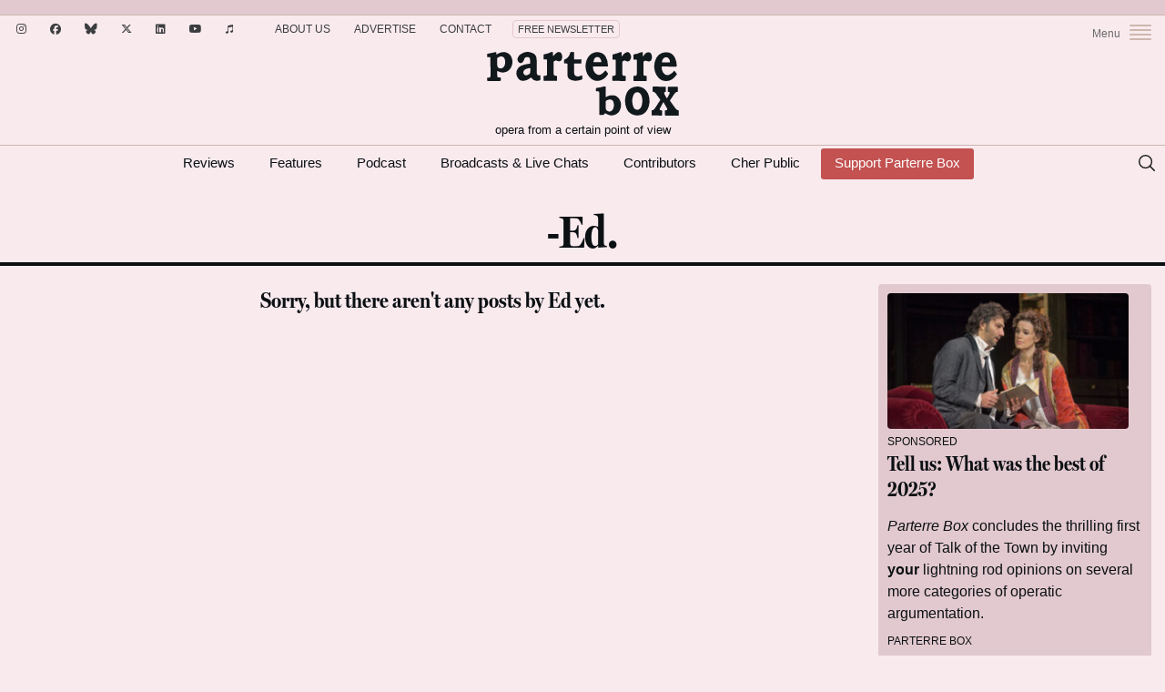

--- FILE ---
content_type: text/html; charset=utf-8
request_url: https://www.google.com/recaptcha/api2/anchor?ar=1&k=6LcVfGUrAAAAAGmOD28nLmu2fMkjf9vDH2QLBvIt&co=aHR0cHM6Ly9wYXJ0ZXJyZS5jb206NDQz&hl=en&v=PoyoqOPhxBO7pBk68S4YbpHZ&size=invisible&anchor-ms=20000&execute-ms=30000&cb=1ebs6fxds865
body_size: 48509
content:
<!DOCTYPE HTML><html dir="ltr" lang="en"><head><meta http-equiv="Content-Type" content="text/html; charset=UTF-8">
<meta http-equiv="X-UA-Compatible" content="IE=edge">
<title>reCAPTCHA</title>
<style type="text/css">
/* cyrillic-ext */
@font-face {
  font-family: 'Roboto';
  font-style: normal;
  font-weight: 400;
  font-stretch: 100%;
  src: url(//fonts.gstatic.com/s/roboto/v48/KFO7CnqEu92Fr1ME7kSn66aGLdTylUAMa3GUBHMdazTgWw.woff2) format('woff2');
  unicode-range: U+0460-052F, U+1C80-1C8A, U+20B4, U+2DE0-2DFF, U+A640-A69F, U+FE2E-FE2F;
}
/* cyrillic */
@font-face {
  font-family: 'Roboto';
  font-style: normal;
  font-weight: 400;
  font-stretch: 100%;
  src: url(//fonts.gstatic.com/s/roboto/v48/KFO7CnqEu92Fr1ME7kSn66aGLdTylUAMa3iUBHMdazTgWw.woff2) format('woff2');
  unicode-range: U+0301, U+0400-045F, U+0490-0491, U+04B0-04B1, U+2116;
}
/* greek-ext */
@font-face {
  font-family: 'Roboto';
  font-style: normal;
  font-weight: 400;
  font-stretch: 100%;
  src: url(//fonts.gstatic.com/s/roboto/v48/KFO7CnqEu92Fr1ME7kSn66aGLdTylUAMa3CUBHMdazTgWw.woff2) format('woff2');
  unicode-range: U+1F00-1FFF;
}
/* greek */
@font-face {
  font-family: 'Roboto';
  font-style: normal;
  font-weight: 400;
  font-stretch: 100%;
  src: url(//fonts.gstatic.com/s/roboto/v48/KFO7CnqEu92Fr1ME7kSn66aGLdTylUAMa3-UBHMdazTgWw.woff2) format('woff2');
  unicode-range: U+0370-0377, U+037A-037F, U+0384-038A, U+038C, U+038E-03A1, U+03A3-03FF;
}
/* math */
@font-face {
  font-family: 'Roboto';
  font-style: normal;
  font-weight: 400;
  font-stretch: 100%;
  src: url(//fonts.gstatic.com/s/roboto/v48/KFO7CnqEu92Fr1ME7kSn66aGLdTylUAMawCUBHMdazTgWw.woff2) format('woff2');
  unicode-range: U+0302-0303, U+0305, U+0307-0308, U+0310, U+0312, U+0315, U+031A, U+0326-0327, U+032C, U+032F-0330, U+0332-0333, U+0338, U+033A, U+0346, U+034D, U+0391-03A1, U+03A3-03A9, U+03B1-03C9, U+03D1, U+03D5-03D6, U+03F0-03F1, U+03F4-03F5, U+2016-2017, U+2034-2038, U+203C, U+2040, U+2043, U+2047, U+2050, U+2057, U+205F, U+2070-2071, U+2074-208E, U+2090-209C, U+20D0-20DC, U+20E1, U+20E5-20EF, U+2100-2112, U+2114-2115, U+2117-2121, U+2123-214F, U+2190, U+2192, U+2194-21AE, U+21B0-21E5, U+21F1-21F2, U+21F4-2211, U+2213-2214, U+2216-22FF, U+2308-230B, U+2310, U+2319, U+231C-2321, U+2336-237A, U+237C, U+2395, U+239B-23B7, U+23D0, U+23DC-23E1, U+2474-2475, U+25AF, U+25B3, U+25B7, U+25BD, U+25C1, U+25CA, U+25CC, U+25FB, U+266D-266F, U+27C0-27FF, U+2900-2AFF, U+2B0E-2B11, U+2B30-2B4C, U+2BFE, U+3030, U+FF5B, U+FF5D, U+1D400-1D7FF, U+1EE00-1EEFF;
}
/* symbols */
@font-face {
  font-family: 'Roboto';
  font-style: normal;
  font-weight: 400;
  font-stretch: 100%;
  src: url(//fonts.gstatic.com/s/roboto/v48/KFO7CnqEu92Fr1ME7kSn66aGLdTylUAMaxKUBHMdazTgWw.woff2) format('woff2');
  unicode-range: U+0001-000C, U+000E-001F, U+007F-009F, U+20DD-20E0, U+20E2-20E4, U+2150-218F, U+2190, U+2192, U+2194-2199, U+21AF, U+21E6-21F0, U+21F3, U+2218-2219, U+2299, U+22C4-22C6, U+2300-243F, U+2440-244A, U+2460-24FF, U+25A0-27BF, U+2800-28FF, U+2921-2922, U+2981, U+29BF, U+29EB, U+2B00-2BFF, U+4DC0-4DFF, U+FFF9-FFFB, U+10140-1018E, U+10190-1019C, U+101A0, U+101D0-101FD, U+102E0-102FB, U+10E60-10E7E, U+1D2C0-1D2D3, U+1D2E0-1D37F, U+1F000-1F0FF, U+1F100-1F1AD, U+1F1E6-1F1FF, U+1F30D-1F30F, U+1F315, U+1F31C, U+1F31E, U+1F320-1F32C, U+1F336, U+1F378, U+1F37D, U+1F382, U+1F393-1F39F, U+1F3A7-1F3A8, U+1F3AC-1F3AF, U+1F3C2, U+1F3C4-1F3C6, U+1F3CA-1F3CE, U+1F3D4-1F3E0, U+1F3ED, U+1F3F1-1F3F3, U+1F3F5-1F3F7, U+1F408, U+1F415, U+1F41F, U+1F426, U+1F43F, U+1F441-1F442, U+1F444, U+1F446-1F449, U+1F44C-1F44E, U+1F453, U+1F46A, U+1F47D, U+1F4A3, U+1F4B0, U+1F4B3, U+1F4B9, U+1F4BB, U+1F4BF, U+1F4C8-1F4CB, U+1F4D6, U+1F4DA, U+1F4DF, U+1F4E3-1F4E6, U+1F4EA-1F4ED, U+1F4F7, U+1F4F9-1F4FB, U+1F4FD-1F4FE, U+1F503, U+1F507-1F50B, U+1F50D, U+1F512-1F513, U+1F53E-1F54A, U+1F54F-1F5FA, U+1F610, U+1F650-1F67F, U+1F687, U+1F68D, U+1F691, U+1F694, U+1F698, U+1F6AD, U+1F6B2, U+1F6B9-1F6BA, U+1F6BC, U+1F6C6-1F6CF, U+1F6D3-1F6D7, U+1F6E0-1F6EA, U+1F6F0-1F6F3, U+1F6F7-1F6FC, U+1F700-1F7FF, U+1F800-1F80B, U+1F810-1F847, U+1F850-1F859, U+1F860-1F887, U+1F890-1F8AD, U+1F8B0-1F8BB, U+1F8C0-1F8C1, U+1F900-1F90B, U+1F93B, U+1F946, U+1F984, U+1F996, U+1F9E9, U+1FA00-1FA6F, U+1FA70-1FA7C, U+1FA80-1FA89, U+1FA8F-1FAC6, U+1FACE-1FADC, U+1FADF-1FAE9, U+1FAF0-1FAF8, U+1FB00-1FBFF;
}
/* vietnamese */
@font-face {
  font-family: 'Roboto';
  font-style: normal;
  font-weight: 400;
  font-stretch: 100%;
  src: url(//fonts.gstatic.com/s/roboto/v48/KFO7CnqEu92Fr1ME7kSn66aGLdTylUAMa3OUBHMdazTgWw.woff2) format('woff2');
  unicode-range: U+0102-0103, U+0110-0111, U+0128-0129, U+0168-0169, U+01A0-01A1, U+01AF-01B0, U+0300-0301, U+0303-0304, U+0308-0309, U+0323, U+0329, U+1EA0-1EF9, U+20AB;
}
/* latin-ext */
@font-face {
  font-family: 'Roboto';
  font-style: normal;
  font-weight: 400;
  font-stretch: 100%;
  src: url(//fonts.gstatic.com/s/roboto/v48/KFO7CnqEu92Fr1ME7kSn66aGLdTylUAMa3KUBHMdazTgWw.woff2) format('woff2');
  unicode-range: U+0100-02BA, U+02BD-02C5, U+02C7-02CC, U+02CE-02D7, U+02DD-02FF, U+0304, U+0308, U+0329, U+1D00-1DBF, U+1E00-1E9F, U+1EF2-1EFF, U+2020, U+20A0-20AB, U+20AD-20C0, U+2113, U+2C60-2C7F, U+A720-A7FF;
}
/* latin */
@font-face {
  font-family: 'Roboto';
  font-style: normal;
  font-weight: 400;
  font-stretch: 100%;
  src: url(//fonts.gstatic.com/s/roboto/v48/KFO7CnqEu92Fr1ME7kSn66aGLdTylUAMa3yUBHMdazQ.woff2) format('woff2');
  unicode-range: U+0000-00FF, U+0131, U+0152-0153, U+02BB-02BC, U+02C6, U+02DA, U+02DC, U+0304, U+0308, U+0329, U+2000-206F, U+20AC, U+2122, U+2191, U+2193, U+2212, U+2215, U+FEFF, U+FFFD;
}
/* cyrillic-ext */
@font-face {
  font-family: 'Roboto';
  font-style: normal;
  font-weight: 500;
  font-stretch: 100%;
  src: url(//fonts.gstatic.com/s/roboto/v48/KFO7CnqEu92Fr1ME7kSn66aGLdTylUAMa3GUBHMdazTgWw.woff2) format('woff2');
  unicode-range: U+0460-052F, U+1C80-1C8A, U+20B4, U+2DE0-2DFF, U+A640-A69F, U+FE2E-FE2F;
}
/* cyrillic */
@font-face {
  font-family: 'Roboto';
  font-style: normal;
  font-weight: 500;
  font-stretch: 100%;
  src: url(//fonts.gstatic.com/s/roboto/v48/KFO7CnqEu92Fr1ME7kSn66aGLdTylUAMa3iUBHMdazTgWw.woff2) format('woff2');
  unicode-range: U+0301, U+0400-045F, U+0490-0491, U+04B0-04B1, U+2116;
}
/* greek-ext */
@font-face {
  font-family: 'Roboto';
  font-style: normal;
  font-weight: 500;
  font-stretch: 100%;
  src: url(//fonts.gstatic.com/s/roboto/v48/KFO7CnqEu92Fr1ME7kSn66aGLdTylUAMa3CUBHMdazTgWw.woff2) format('woff2');
  unicode-range: U+1F00-1FFF;
}
/* greek */
@font-face {
  font-family: 'Roboto';
  font-style: normal;
  font-weight: 500;
  font-stretch: 100%;
  src: url(//fonts.gstatic.com/s/roboto/v48/KFO7CnqEu92Fr1ME7kSn66aGLdTylUAMa3-UBHMdazTgWw.woff2) format('woff2');
  unicode-range: U+0370-0377, U+037A-037F, U+0384-038A, U+038C, U+038E-03A1, U+03A3-03FF;
}
/* math */
@font-face {
  font-family: 'Roboto';
  font-style: normal;
  font-weight: 500;
  font-stretch: 100%;
  src: url(//fonts.gstatic.com/s/roboto/v48/KFO7CnqEu92Fr1ME7kSn66aGLdTylUAMawCUBHMdazTgWw.woff2) format('woff2');
  unicode-range: U+0302-0303, U+0305, U+0307-0308, U+0310, U+0312, U+0315, U+031A, U+0326-0327, U+032C, U+032F-0330, U+0332-0333, U+0338, U+033A, U+0346, U+034D, U+0391-03A1, U+03A3-03A9, U+03B1-03C9, U+03D1, U+03D5-03D6, U+03F0-03F1, U+03F4-03F5, U+2016-2017, U+2034-2038, U+203C, U+2040, U+2043, U+2047, U+2050, U+2057, U+205F, U+2070-2071, U+2074-208E, U+2090-209C, U+20D0-20DC, U+20E1, U+20E5-20EF, U+2100-2112, U+2114-2115, U+2117-2121, U+2123-214F, U+2190, U+2192, U+2194-21AE, U+21B0-21E5, U+21F1-21F2, U+21F4-2211, U+2213-2214, U+2216-22FF, U+2308-230B, U+2310, U+2319, U+231C-2321, U+2336-237A, U+237C, U+2395, U+239B-23B7, U+23D0, U+23DC-23E1, U+2474-2475, U+25AF, U+25B3, U+25B7, U+25BD, U+25C1, U+25CA, U+25CC, U+25FB, U+266D-266F, U+27C0-27FF, U+2900-2AFF, U+2B0E-2B11, U+2B30-2B4C, U+2BFE, U+3030, U+FF5B, U+FF5D, U+1D400-1D7FF, U+1EE00-1EEFF;
}
/* symbols */
@font-face {
  font-family: 'Roboto';
  font-style: normal;
  font-weight: 500;
  font-stretch: 100%;
  src: url(//fonts.gstatic.com/s/roboto/v48/KFO7CnqEu92Fr1ME7kSn66aGLdTylUAMaxKUBHMdazTgWw.woff2) format('woff2');
  unicode-range: U+0001-000C, U+000E-001F, U+007F-009F, U+20DD-20E0, U+20E2-20E4, U+2150-218F, U+2190, U+2192, U+2194-2199, U+21AF, U+21E6-21F0, U+21F3, U+2218-2219, U+2299, U+22C4-22C6, U+2300-243F, U+2440-244A, U+2460-24FF, U+25A0-27BF, U+2800-28FF, U+2921-2922, U+2981, U+29BF, U+29EB, U+2B00-2BFF, U+4DC0-4DFF, U+FFF9-FFFB, U+10140-1018E, U+10190-1019C, U+101A0, U+101D0-101FD, U+102E0-102FB, U+10E60-10E7E, U+1D2C0-1D2D3, U+1D2E0-1D37F, U+1F000-1F0FF, U+1F100-1F1AD, U+1F1E6-1F1FF, U+1F30D-1F30F, U+1F315, U+1F31C, U+1F31E, U+1F320-1F32C, U+1F336, U+1F378, U+1F37D, U+1F382, U+1F393-1F39F, U+1F3A7-1F3A8, U+1F3AC-1F3AF, U+1F3C2, U+1F3C4-1F3C6, U+1F3CA-1F3CE, U+1F3D4-1F3E0, U+1F3ED, U+1F3F1-1F3F3, U+1F3F5-1F3F7, U+1F408, U+1F415, U+1F41F, U+1F426, U+1F43F, U+1F441-1F442, U+1F444, U+1F446-1F449, U+1F44C-1F44E, U+1F453, U+1F46A, U+1F47D, U+1F4A3, U+1F4B0, U+1F4B3, U+1F4B9, U+1F4BB, U+1F4BF, U+1F4C8-1F4CB, U+1F4D6, U+1F4DA, U+1F4DF, U+1F4E3-1F4E6, U+1F4EA-1F4ED, U+1F4F7, U+1F4F9-1F4FB, U+1F4FD-1F4FE, U+1F503, U+1F507-1F50B, U+1F50D, U+1F512-1F513, U+1F53E-1F54A, U+1F54F-1F5FA, U+1F610, U+1F650-1F67F, U+1F687, U+1F68D, U+1F691, U+1F694, U+1F698, U+1F6AD, U+1F6B2, U+1F6B9-1F6BA, U+1F6BC, U+1F6C6-1F6CF, U+1F6D3-1F6D7, U+1F6E0-1F6EA, U+1F6F0-1F6F3, U+1F6F7-1F6FC, U+1F700-1F7FF, U+1F800-1F80B, U+1F810-1F847, U+1F850-1F859, U+1F860-1F887, U+1F890-1F8AD, U+1F8B0-1F8BB, U+1F8C0-1F8C1, U+1F900-1F90B, U+1F93B, U+1F946, U+1F984, U+1F996, U+1F9E9, U+1FA00-1FA6F, U+1FA70-1FA7C, U+1FA80-1FA89, U+1FA8F-1FAC6, U+1FACE-1FADC, U+1FADF-1FAE9, U+1FAF0-1FAF8, U+1FB00-1FBFF;
}
/* vietnamese */
@font-face {
  font-family: 'Roboto';
  font-style: normal;
  font-weight: 500;
  font-stretch: 100%;
  src: url(//fonts.gstatic.com/s/roboto/v48/KFO7CnqEu92Fr1ME7kSn66aGLdTylUAMa3OUBHMdazTgWw.woff2) format('woff2');
  unicode-range: U+0102-0103, U+0110-0111, U+0128-0129, U+0168-0169, U+01A0-01A1, U+01AF-01B0, U+0300-0301, U+0303-0304, U+0308-0309, U+0323, U+0329, U+1EA0-1EF9, U+20AB;
}
/* latin-ext */
@font-face {
  font-family: 'Roboto';
  font-style: normal;
  font-weight: 500;
  font-stretch: 100%;
  src: url(//fonts.gstatic.com/s/roboto/v48/KFO7CnqEu92Fr1ME7kSn66aGLdTylUAMa3KUBHMdazTgWw.woff2) format('woff2');
  unicode-range: U+0100-02BA, U+02BD-02C5, U+02C7-02CC, U+02CE-02D7, U+02DD-02FF, U+0304, U+0308, U+0329, U+1D00-1DBF, U+1E00-1E9F, U+1EF2-1EFF, U+2020, U+20A0-20AB, U+20AD-20C0, U+2113, U+2C60-2C7F, U+A720-A7FF;
}
/* latin */
@font-face {
  font-family: 'Roboto';
  font-style: normal;
  font-weight: 500;
  font-stretch: 100%;
  src: url(//fonts.gstatic.com/s/roboto/v48/KFO7CnqEu92Fr1ME7kSn66aGLdTylUAMa3yUBHMdazQ.woff2) format('woff2');
  unicode-range: U+0000-00FF, U+0131, U+0152-0153, U+02BB-02BC, U+02C6, U+02DA, U+02DC, U+0304, U+0308, U+0329, U+2000-206F, U+20AC, U+2122, U+2191, U+2193, U+2212, U+2215, U+FEFF, U+FFFD;
}
/* cyrillic-ext */
@font-face {
  font-family: 'Roboto';
  font-style: normal;
  font-weight: 900;
  font-stretch: 100%;
  src: url(//fonts.gstatic.com/s/roboto/v48/KFO7CnqEu92Fr1ME7kSn66aGLdTylUAMa3GUBHMdazTgWw.woff2) format('woff2');
  unicode-range: U+0460-052F, U+1C80-1C8A, U+20B4, U+2DE0-2DFF, U+A640-A69F, U+FE2E-FE2F;
}
/* cyrillic */
@font-face {
  font-family: 'Roboto';
  font-style: normal;
  font-weight: 900;
  font-stretch: 100%;
  src: url(//fonts.gstatic.com/s/roboto/v48/KFO7CnqEu92Fr1ME7kSn66aGLdTylUAMa3iUBHMdazTgWw.woff2) format('woff2');
  unicode-range: U+0301, U+0400-045F, U+0490-0491, U+04B0-04B1, U+2116;
}
/* greek-ext */
@font-face {
  font-family: 'Roboto';
  font-style: normal;
  font-weight: 900;
  font-stretch: 100%;
  src: url(//fonts.gstatic.com/s/roboto/v48/KFO7CnqEu92Fr1ME7kSn66aGLdTylUAMa3CUBHMdazTgWw.woff2) format('woff2');
  unicode-range: U+1F00-1FFF;
}
/* greek */
@font-face {
  font-family: 'Roboto';
  font-style: normal;
  font-weight: 900;
  font-stretch: 100%;
  src: url(//fonts.gstatic.com/s/roboto/v48/KFO7CnqEu92Fr1ME7kSn66aGLdTylUAMa3-UBHMdazTgWw.woff2) format('woff2');
  unicode-range: U+0370-0377, U+037A-037F, U+0384-038A, U+038C, U+038E-03A1, U+03A3-03FF;
}
/* math */
@font-face {
  font-family: 'Roboto';
  font-style: normal;
  font-weight: 900;
  font-stretch: 100%;
  src: url(//fonts.gstatic.com/s/roboto/v48/KFO7CnqEu92Fr1ME7kSn66aGLdTylUAMawCUBHMdazTgWw.woff2) format('woff2');
  unicode-range: U+0302-0303, U+0305, U+0307-0308, U+0310, U+0312, U+0315, U+031A, U+0326-0327, U+032C, U+032F-0330, U+0332-0333, U+0338, U+033A, U+0346, U+034D, U+0391-03A1, U+03A3-03A9, U+03B1-03C9, U+03D1, U+03D5-03D6, U+03F0-03F1, U+03F4-03F5, U+2016-2017, U+2034-2038, U+203C, U+2040, U+2043, U+2047, U+2050, U+2057, U+205F, U+2070-2071, U+2074-208E, U+2090-209C, U+20D0-20DC, U+20E1, U+20E5-20EF, U+2100-2112, U+2114-2115, U+2117-2121, U+2123-214F, U+2190, U+2192, U+2194-21AE, U+21B0-21E5, U+21F1-21F2, U+21F4-2211, U+2213-2214, U+2216-22FF, U+2308-230B, U+2310, U+2319, U+231C-2321, U+2336-237A, U+237C, U+2395, U+239B-23B7, U+23D0, U+23DC-23E1, U+2474-2475, U+25AF, U+25B3, U+25B7, U+25BD, U+25C1, U+25CA, U+25CC, U+25FB, U+266D-266F, U+27C0-27FF, U+2900-2AFF, U+2B0E-2B11, U+2B30-2B4C, U+2BFE, U+3030, U+FF5B, U+FF5D, U+1D400-1D7FF, U+1EE00-1EEFF;
}
/* symbols */
@font-face {
  font-family: 'Roboto';
  font-style: normal;
  font-weight: 900;
  font-stretch: 100%;
  src: url(//fonts.gstatic.com/s/roboto/v48/KFO7CnqEu92Fr1ME7kSn66aGLdTylUAMaxKUBHMdazTgWw.woff2) format('woff2');
  unicode-range: U+0001-000C, U+000E-001F, U+007F-009F, U+20DD-20E0, U+20E2-20E4, U+2150-218F, U+2190, U+2192, U+2194-2199, U+21AF, U+21E6-21F0, U+21F3, U+2218-2219, U+2299, U+22C4-22C6, U+2300-243F, U+2440-244A, U+2460-24FF, U+25A0-27BF, U+2800-28FF, U+2921-2922, U+2981, U+29BF, U+29EB, U+2B00-2BFF, U+4DC0-4DFF, U+FFF9-FFFB, U+10140-1018E, U+10190-1019C, U+101A0, U+101D0-101FD, U+102E0-102FB, U+10E60-10E7E, U+1D2C0-1D2D3, U+1D2E0-1D37F, U+1F000-1F0FF, U+1F100-1F1AD, U+1F1E6-1F1FF, U+1F30D-1F30F, U+1F315, U+1F31C, U+1F31E, U+1F320-1F32C, U+1F336, U+1F378, U+1F37D, U+1F382, U+1F393-1F39F, U+1F3A7-1F3A8, U+1F3AC-1F3AF, U+1F3C2, U+1F3C4-1F3C6, U+1F3CA-1F3CE, U+1F3D4-1F3E0, U+1F3ED, U+1F3F1-1F3F3, U+1F3F5-1F3F7, U+1F408, U+1F415, U+1F41F, U+1F426, U+1F43F, U+1F441-1F442, U+1F444, U+1F446-1F449, U+1F44C-1F44E, U+1F453, U+1F46A, U+1F47D, U+1F4A3, U+1F4B0, U+1F4B3, U+1F4B9, U+1F4BB, U+1F4BF, U+1F4C8-1F4CB, U+1F4D6, U+1F4DA, U+1F4DF, U+1F4E3-1F4E6, U+1F4EA-1F4ED, U+1F4F7, U+1F4F9-1F4FB, U+1F4FD-1F4FE, U+1F503, U+1F507-1F50B, U+1F50D, U+1F512-1F513, U+1F53E-1F54A, U+1F54F-1F5FA, U+1F610, U+1F650-1F67F, U+1F687, U+1F68D, U+1F691, U+1F694, U+1F698, U+1F6AD, U+1F6B2, U+1F6B9-1F6BA, U+1F6BC, U+1F6C6-1F6CF, U+1F6D3-1F6D7, U+1F6E0-1F6EA, U+1F6F0-1F6F3, U+1F6F7-1F6FC, U+1F700-1F7FF, U+1F800-1F80B, U+1F810-1F847, U+1F850-1F859, U+1F860-1F887, U+1F890-1F8AD, U+1F8B0-1F8BB, U+1F8C0-1F8C1, U+1F900-1F90B, U+1F93B, U+1F946, U+1F984, U+1F996, U+1F9E9, U+1FA00-1FA6F, U+1FA70-1FA7C, U+1FA80-1FA89, U+1FA8F-1FAC6, U+1FACE-1FADC, U+1FADF-1FAE9, U+1FAF0-1FAF8, U+1FB00-1FBFF;
}
/* vietnamese */
@font-face {
  font-family: 'Roboto';
  font-style: normal;
  font-weight: 900;
  font-stretch: 100%;
  src: url(//fonts.gstatic.com/s/roboto/v48/KFO7CnqEu92Fr1ME7kSn66aGLdTylUAMa3OUBHMdazTgWw.woff2) format('woff2');
  unicode-range: U+0102-0103, U+0110-0111, U+0128-0129, U+0168-0169, U+01A0-01A1, U+01AF-01B0, U+0300-0301, U+0303-0304, U+0308-0309, U+0323, U+0329, U+1EA0-1EF9, U+20AB;
}
/* latin-ext */
@font-face {
  font-family: 'Roboto';
  font-style: normal;
  font-weight: 900;
  font-stretch: 100%;
  src: url(//fonts.gstatic.com/s/roboto/v48/KFO7CnqEu92Fr1ME7kSn66aGLdTylUAMa3KUBHMdazTgWw.woff2) format('woff2');
  unicode-range: U+0100-02BA, U+02BD-02C5, U+02C7-02CC, U+02CE-02D7, U+02DD-02FF, U+0304, U+0308, U+0329, U+1D00-1DBF, U+1E00-1E9F, U+1EF2-1EFF, U+2020, U+20A0-20AB, U+20AD-20C0, U+2113, U+2C60-2C7F, U+A720-A7FF;
}
/* latin */
@font-face {
  font-family: 'Roboto';
  font-style: normal;
  font-weight: 900;
  font-stretch: 100%;
  src: url(//fonts.gstatic.com/s/roboto/v48/KFO7CnqEu92Fr1ME7kSn66aGLdTylUAMa3yUBHMdazQ.woff2) format('woff2');
  unicode-range: U+0000-00FF, U+0131, U+0152-0153, U+02BB-02BC, U+02C6, U+02DA, U+02DC, U+0304, U+0308, U+0329, U+2000-206F, U+20AC, U+2122, U+2191, U+2193, U+2212, U+2215, U+FEFF, U+FFFD;
}

</style>
<link rel="stylesheet" type="text/css" href="https://www.gstatic.com/recaptcha/releases/PoyoqOPhxBO7pBk68S4YbpHZ/styles__ltr.css">
<script nonce="m9C5XHJ_4zFj7IGwA56sbQ" type="text/javascript">window['__recaptcha_api'] = 'https://www.google.com/recaptcha/api2/';</script>
<script type="text/javascript" src="https://www.gstatic.com/recaptcha/releases/PoyoqOPhxBO7pBk68S4YbpHZ/recaptcha__en.js" nonce="m9C5XHJ_4zFj7IGwA56sbQ">
      
    </script></head>
<body><div id="rc-anchor-alert" class="rc-anchor-alert"></div>
<input type="hidden" id="recaptcha-token" value="[base64]">
<script type="text/javascript" nonce="m9C5XHJ_4zFj7IGwA56sbQ">
      recaptcha.anchor.Main.init("[\x22ainput\x22,[\x22bgdata\x22,\x22\x22,\[base64]/[base64]/bmV3IFpbdF0obVswXSk6Sz09Mj9uZXcgWlt0XShtWzBdLG1bMV0pOks9PTM/bmV3IFpbdF0obVswXSxtWzFdLG1bMl0pOks9PTQ/[base64]/[base64]/[base64]/[base64]/[base64]/[base64]/[base64]/[base64]/[base64]/[base64]/[base64]/[base64]/[base64]/[base64]\\u003d\\u003d\x22,\[base64]\\u003d\\u003d\x22,\x22wosEOzE0wrkOIMKnw7zCo2XChFXCsBXCksOww6d1wrLDtMKnwr/[base64]/wrMrZgTCmcOuw7NBLSLDgWR9w5LCk8Otw6fChzXDiXXDpcKZwokUw5Y1fBYVw4DCoAfCpMKnwrhCw7XCqcOoSMOPwqVSwqxAwrrDr3/DpsOLKHTDq8Oqw5LDmcOvZcK2w6ljwqQeYUI9LRtfHX3DhUd9wpMuw6DDtMK4w4/[base64]/[base64]/DtV7DvGvCrcKnw40Dw6nDnGVVAsO/w78Fw5jCixzDmzDDlsOiw5HCvQvCmsOFwqfDvWHDrcONwq/CnsKxwq3Dq1MWXsOKw4onw7vCpMOMf1HCssODXX7Drg/DkB4ywrrDix7DrH7DjsKADk3CtsKzw4Fkc8KoCQIMBRTDvnIMwrxTMSbCmmnDjsOTw44WwrRBw7lNMMO2woRMGsKcwpp7XCkfw5fDvsOePsOgQwM3wrd8ScKtwrhTPhY/w4nDv8Kmw4MZUUvCr8O3O8KCwr7CtcKBw4bDognCssOnFgHDjH/[base64]/FMOlwrvCq0E6C03DiHbCl8Kzw5fDgB4hw7XChsOYNsO0P0Uuw63Dn3sOwpZjeMO2wrLCmCLCjMK4wqVtJsOEw4HCtAzDrT3DhcKnNTFdwoQlOl9wcMKow6IBNRjCssO0w58Aw4DDkcKGJRIPwqg9wqDDqsOWfzpsQMK/b2RMwp49wojCsnsVFsKWw4g6I3JnJ3RDDxsSw7Q3RsORN8O/GS/CnMOPcXLDi1rCoMKLf8OzGH0QO8K4w7NHU8O2eRvDpsOUPcKDw4RDwrMoH3bDscOebMKdQUXCosKuw5Qrw75Uw4zCiMO5wql5TWELYcKrw7MVJMOlwoYhwrtKwohjfMK6QlXCiMOcO8KdBcOsMg/CpsODw4bCvcOHRGUew53DrxIMAhvCoGHDnTUdw4bDpy/CkSYYcFnCvmRlwrjDtsO0w5zDjgI1w4/[base64]/[base64]/DssO+QD1mMHwkw63Dp8O3cWfCvh9lwo4Iw4PCv8O7RsKkIMKSw4xEw4tpasKxw6/ClcO5QRDCjkDDixgCwrHCvRh8EsKnZAl4HnRqwqvCuMKhJ01eeDHCr8KnwqAJw4jCjMONIMOSaMKtw6TCihxlMljCvT4Sw70qw5zDicK1aBIhw6/ClnNZwrvCtsOOLsK2UcOBBll4w6zDpWnCi3/CrSJAQcOvwrNPfQBIwq98Y3XChUkHKcKUworCrTdRw6HCphbChMOBwrjDpjbCo8KpJsK7w4jCvC/DlcOfwpHCnGLCjiBCw4wswpgIJg/[base64]/bUXDsMOnwr0VGk97w4Uww43CncOTd8Omw7HChcKlw7MUw6pZwpUTw4rDoMKld8K5XFLDj8OxQk4GbnjDpSI0XT/Cl8ORbcOzwrhQw5lpwopbw7XCh8Krwqdqw7/CrsKfw5JFw4PDoMOWwpYiOcO8FsOtYsOQInlsVx3CiMOxHcKlw4nDpMOsw47Cr3tpwo7CtWIhB1zCuW/[base64]/wrnCgMK4wqDDsCUuU8OiwoUfQl4xw65kw7kKPsKGb8KAw7rDnB47bsK7DWzCpj4Pw7FYWG7Dv8KBw642wo/ClMKUGlclwoNwVTtZwp9dOMOAwrdPVsOUwo/Dr2l1wprDosOVw7EkZDdwZMKaaRQ4wpk1NMKUw4/[base64]/QgshSXQMwpxzwpdzwolHOMKqMcOLw6zDuxp6JsOQwprDo8OTI1JXwpPDpA3Djm/CrgTCh8KUJjhbEMKNUsOPwpscw6TCuW3DksOtw4nCksOQw7MJUm1IX8KURAXCucO9LGINw6oAw6vDhcOqw7HCpMO7woXDpBJdw6/DocKfwp5Xw6LDhAZuw6DDrsOvw44PwowuU8OKP8OUw7DClUh6RXNcwojDmcOmwpLCslPCp1zDvTvDq0vClQ/CmU8BwrkRBB7CqsKew7LCkcKuwod7GDLCi8K4w5/DkG9qDsKRw6jClDh6wp14HHE3wqYCDWvDnjkRwqkuNGtVwrvCt2Ipwo5bG8KcTzrDhiXChsOlw7/[base64]/DnhLChcOKE1HDiSUewohYIUpTK8OBw71vA8Kkw6fCsW3Ci3jDm8KAw5bDgx5Qw7vDoTp5F8ODwpzDqDXDhwl3w5bCnXU2wrrDm8KgYcOVSsKFw6PCg1JTbjDDgFpkwrl1VVjCgB0AwpLDkcK7Q2Q9wplWwrVkwoAaw58YFcO7eMOlwqxewqMgTUrDvH0sAcO/wqvCrBJIwp4Uwo/CicOnD8KDO8O0VE4UwrICwqLCu8O/[base64]/Dn3Q8FsKBwpfCoBXDtcOGRibCkj9XI2x8WsKjZknCqcO9wpxKw4Iiw6p4MsKjwqfDi8OiwrnDuGzCqF8jAMKBJsKJPWDCjsKRR3cuZsORA2N3P2HDksO1wp/DrnLDjMKtw4EOw7g6wo4nwoQVd1DCo8KEB8OHGcK+A8OzWcOjwpl9w79YTGAbV2Brw6rDs2nCkVRnwpHDsMOFN3paCybDl8OIGy1xIcK1DzvCqcOdFgUUw6RYwrPCg8KYekvChG/[base64]/DvRo3w4/[base64]/[base64]/ClFxXFsO4SMOqwonDqA7Dt8OhemXDiRXCjEUIVMKAwofCuyPChgrCqFvDsVbDtE7CuAdELRDCrcKIWsO/wqzCosOAdDBDwrPDlMOAwooMWhALBMKJwpN9OsO/[base64]/DmcOpFEHClsO9Ai9wLsKvNcO0w75RbXnDgsOHw53DuQXChcOza8Kma8KmfsOkZCIECsKvwojDmUptwqU9B0vDtwTCrAPCqsO/Ulcyw6XClsOawprCk8K7wrAkw7Ydw78tw4Izwpggwo/Dv8Khw49Cw4VpfWHDiMKjwqcFw7Blw6tKZcOLMMK/w6bCscORw4YQF3zDq8Oew5HCn3nDvcKdwr/ClMOhwqEOa8KSVcK0ZcOVdsKNwopudcOwZVhWw4bDhkoqw4Nqw6PDjhfDjcOPbcO0MxHDkcKqw4PDpQdewrYTEjx5w4sFfsO6YcOlw7I2CThSwrsZATjCq2hyT8OEDAk8V8K3w4DCjjxRJsKJEMKYCMOGcD/Dj3/ChsOewo7CqcK4wrDDm8ORUMKGwodcYMO6w6gBw6TDlBYNwpA1w7nDrQzCsSMrPMKXE8OCanplwokDO8KdNMOCXzxZMC/DvQ3DgGfCpzHDmMK/ScKJwpfCuShewqd+ccKiDRnCuMOmw7F2Xn5xw5IYwp9CQMKwwqEFKnPDuQQkwo5NwrE9ckNqw7/Dh8OmQGzCqQ3Cu8KTPcKdLsKIIip4fsK5w67CocKpwotEbsKyw5Z/BBENXHnCiMKSwrBtw7I+GMK4wrcCDWgHLAPDoEp3wqDCpcOCw5vDgWECw40mbk7Cp8KaJFhswoPCrcKaCiVOLEHDqsOOw4Mlw7fCrcOkEVkLw4VhTsOdC8K8SDLCtAgdw5gBw4bDv8KDZMOLUzVPw7zCiEdGw4fDisOCwp7Cm2FyQw7Cq8Kvw4g/L3ZLH8KcFQdew4FxwoN5ZG3DvMOxIcOdwr9Xw7Nlw6Q9w49iw48Lw5fCrArCmn0kQ8OIDUgIa8OuAMOuKSHCjjYDBDxcHSoWEsO0wrVGw5UYwr3CmMO8GcKJDcOew73ChcOrXEnDgMKBw4LDliIlwo5kw4/Cj8K7LsKAPcOULSZFwrBie8OXFG0zwrLDsFjDml97w6VeP2PDjcKjFjZ6LCzCgMOtwoEWbMKAw7vCncKOw4rDljIffkHCtMK6wrDDsWg+wqvDhsOGwoE1wovCrsKlwrTCj8KqTD4cwpfCtH7Dvlgdwo/[base64]/Dt8K6woV2w4Vywqcuw6o6KwvCjBfDt1cHw4XCmQJ6BcOkwpUEwpV7LsKvw77CjsOmAMK3w7LDmk/ClX7CsnbDn8KbBRskw6NfYGNEwpzDrHETNiLChMKjM8KrIgvDlsOFVcO/cMK2S3PDkBDCjsOdS34GbsOObcK1wqvDn3jDvi8/wo/[base64]/Dqx7CnwnDlcKbeDEjw7fDrC9aw5/[base64]/w5ItRAo3E3HDhsKUwr3DmBjCqsKqY8KCQwoMX8KMwoJeEMOawq4HWMKpwoBASMOZbsO1w4YNEsKWGMOIwrbCh3N5w68GU2/DokzCk8KwwqrDjHM1DTjDp8Orwq0tw43CksOUw7fDunHCsRUrAXEbAcOMwoZOZcOdw7/[base64]/DvV5VEMKfwppJwozDmzdJwo1HU8OVScKnwpbCnMKbwqLCk2oswqB/wqLClcKlwoTDiz3DrsOEKMKDwprCjRRLHWE0OiPCqcKFw5pbwptGw7IjIsKLCsKQwqTDng3CrSoHw5x/NV/CusKowq9cK0JZesOWwqYSXcKEVW1zw5BYwqFUGAXCrsOVw5zCu8OOJh9Ew5LDpMKswrDDnSvDvGvDq3HCkMOBw6xSw6Mcw4XDpg7Cphhawq1tSj/DlMKpHzXDo8KNEBbCv8OWcsKCVRzDnMKFw5PCoVkeA8Ogw6DCiyEswoBxw7/DiAA1w5kRZSJue8Oowp1Aw5g9w7YxPXxRw7oDwrdMU30fLMOyw5rDnWFGwpkeVgxPb3XDoMKlw4BwecO7A8OxK8OTB8KkwqjClA4Gwo/[base64]/woLCvQ8+wovDlVTCgnQETXhDA8OLIgQ5QlTDr3DCqsOnwq/[base64]/CjS0WVMO8QQs1w7vDkMOuw6EEwpllw5vCvjYKRMO+JsKDGVI5IH9oPXQ+WA3CjhnDpALCnMK2wqZrwrHDrsOneE4ycgNzwrlyBcO7w7XCt8OxwppMIMKRwqlzcMOGwqwedMOhElfCncKNUQ3CtcO/b1J5HMOFwqc3ViVJclnCjcOaHUgkdS3Cumo3w4XCmy5Vwq/DmhbDm357w7PCjcOjcAjCmcOqWMKew4VaXMOKwqVTw7NHwp/[base64]/DicKFQ8K7AcOew5p3Y8KxcQTDh8ObADTDvsKjwqfDhMO5asK9w7zDqHbCosOpbsK5wrURCw/DocOuD8K+wrM/[base64]/DmcKWwpnDvsOPw4zCosO8fsO1w6LCuMKPXMOUwqLDq8KEwp7CskMKPMOuwrbDk8Ozw5gaSDImbsOxw4nCiQNfw5Uiw6XDunAkwqjDmVrDhcKtw5/DucKcwr7Cj8OaJMOvKMKoRsKcw4lTwpkyw5F/w7bDk8O/w6IqZcKEaEXCmHXCuTXDusOAwpnCilHClMKZdClSZSPCoRPDrMO0I8KaG2fCpcKSLl4PdMOzW1nCqMK3H8Kfw4FfZ343w7vDtMOrwpPDvQMWwqbDksKbP8KjesK5VRPCqTBiTBrCnVvCjA/DshU4woh1IcOhw5d2D8OuVcOrN8OmwqAXFQ3DqcOHw5YNYcOOwqJ/[base64]/wpPCryhkJsOUw6DCjXp5wqzCosKBMhBsw4xRwpLCm8Oxwr4/IMKdwrQzwoLDjcOUEMKCO8Orw5I0EDTDuMO+w41kfg7Do2XDsgIUw6zDsVMUwpPCtcOVGcK/[base64]/ClMOqw4Yrw4DDngp/woFcw6jCvjk6w47Cl3RBw5/[base64]/DqsOLwr4RNsKOXcKvw78ewp9YWMOkw4PClMOow7BYecKxby7Coj3Do8KbVXTCuGlFHcO/woIaw7LCqsK3NCHChDM/JsKmO8K6Kycnw6ZpMMOOOcKOZ8KIwrtVwowtWcOLw6ABOVhOwq0obMKIwqZgw5xBw5jDsVhEC8OnwpMgw6siw63CjMOfwpfCvsOeacKDejU0w69/ScOkwrvCoybCpcKDwrjCh8KWIADDvh7CiMK0ZsOdIwQ/[base64]/DpcOJw41Cw6bCpsOzf1Jef8KdwqbDuMKvDcOmw79nw7Z3w6BcOcOEw4TCrMOow5TCu8OAwqlzDMOCF0TCsy4uwpESw6NsK8KMKABZQxPCrMK7YixsR0ZQwqwzwoLCnR/Csm14wqAQMsOXY8O6wrASb8OcIzoRwrvChMOwb8O7wqfCuWUeN8OVw4nCgMOYAw3DnsKwTsOFw7XDk8K4P8OJV8OSw5nDoHAPw6wvwpjDukdlTMKRbwpBw6/CkgfCpMOJK8KRXMK8w5rCp8OoF8KLwrnDncK0woRncBANwp/Cp8Oow6FsXsKFbsK9w4pxQsKZwodiw6rChcOmXMOpw5TDpcOgFWbDgVzDnsKSw5bDrsKJSWsjPMOWRMK4wpsgwrxjVm0lVy1UwrjDlHDCo8KUIgfDp2rCsnUeck3DtHcTKcKcQsOjQ1PCnU3Dr8KGwph1wqAWXhDCtsO3w6Q/AD7ChCfDrmpVEcOdw6LCij9vw7nCp8OOGngdw4PCr8K/aVLCpWApw7BHecKuWcKAw6rDtn7DqMKwwobDuMK7wqBQXcOMw5TCmBE4w43Dt8O1IS/DhhZoPCbCjHbDj8Ouw41cMQTDgFbDnMOjw55GwqXDsFnCkDotwqXDvTnClMOxAHoEBm7CuxPDncO9wp/Cg8KtaWrChU3DhMOAZcOKw53DjQ5vwpI2IMK7Mix2U8K9w55/wrPCkmcHLMOWMxB8wpjDg8KmwpjCqMKhwr/DvcOzw4AKC8Omwq5CwrLCssOXRkEVw7vDg8KcwqXDucKcbsKhw5A4BHpnw4AywoReP2xjw6QFD8KXw7opChzDrTddTGbCrcKsw6TDoMOcw6xvMH3CvCfDsh/CnsOTawXDhR/CtcKKwoRewrTDjsOTRsKBwpYxB1VLwojDk8OYQjNPGsOwUcOZJErCmMO6wp4+HMOmKDMCw6zCuMOXQcOAw7nChkLCvVwRRSAFJF7DjcKjwpbCs11CQ8OgH8OJw63DrMORDsOHw5o5LsOjwpwXwqNFwp3CjMKmDMK/wrnDp8KfDMOFwpXDqcOew5jDkwnDqnRsw5UXdsKYwrnCtcK0RMKQw6fDocK4CT0jw73DnMOKEMK3UsKhwp4tS8ONNMKRw5lAXMKEcC5Cwr/CpMObVyh6NsOwwpLCpTUNTxTCusKIAMOuXmIvVGnDlMKyNxZoW2kSIcK8WFnDosOib8KfPMO4wrnCh8OAbAXCrEpOw4zDjsOhwrDCisObRlbCrV3Dn8Omwo8faVjCu8O+w6jCmsKeA8KLw5MyFH3CgW5BFx7DjMOCEjzDqnPDuj9wwp9bWz/CvHQqw4HDiBUwwojCvMOjwp7CpFDDkMKpw6MdwpjDsMOnw7osw4RPwp7DhzPChsO4Og8/CcKEHi8/G8OKwrPCucO2w7PDl8K0w63ChcKrUU/DtcOnwoLDosOWFU0tw75WKQpBGcKZMcOMZcKUwrBKw5VnAgwkwp3DmF97wqcBw4jCujY1wozDgcOGwofCvzpqLSlgQ33CjsKIMFk/wp5HQMOpw4FHU8OpFsKaw7HDvBzDuMOPwrvCkg5swqLDiQvCkcKdRsKkw4LChjddw4J/PsO4w4lWLXDCog9lMMOQwpnDmMKCw47CpCxfwr8bDzjDoRPClkLDg8OATF4ww6LDsMO9w6DCosK5wqjCjcOnIwLCpMKqw7nDjCUTwrfCliLDocOwaMOEwqfCssKNJDnDuUjDusKPVcKlw7/ClkIpw6/CmMO7w6NpI8KSHk/Ch8OkYUJWw4/[base64]/w7TCsRpfCkzDoxfDiH8GwrBoKMK8w6bCjsKIIyUnwpHCtn3CpkBJw5UnwoHDqUQNPTsEwoXDg8KwIsKyUSDDiXzCjcK+wrbDrj1cScOhMC3DrSTCtcKjwrZfG2zCjcK4NwIVAgTDu8OTwoJxw6zDpcOjw6rDr8OAwpvCuwvCuWc1J1tmw6vCqcOdVC/DpcOyw5U+woLCm8Odw5PClcOkwq3DoMOhwoHDvcOSS8OwScOowpnChVUhw4PCqSoqJcKJCB8gHMO6w4ZUwo9Lw5XDnsOsM0MlwpwmZsKHwrIMwqfCijbCniXCo0A+woDDm3x3w4NWCEnCtAzDnsO8JsOcXgAwdcK/PsOyP2PDsQjDo8KndA7Dv8Ovw7zCvAUrT8O9TcOHw74xdcO6wq7CrzUfw6LCmsKEHDPDqh7Cl8KOw5TDihjClhYRU8KYawXCkmPDqcOfwoBYPsKeVydlX8Kbw7fDhDXDucK9W8Oqw7XDicOcwo0jW2zCtUbDm31Cw45Lw63DlcO/w7vCq8Kpw7vDiwI0bMKyZUYEd13Ctnp6w4bDswrCsWTCvcOSwpJow782OsK3esOkfsO/w69nRQDDi8K1w4pSY8O5WATClsKAwqXDo8ONYR7CpTwtb8Kgw7zCm3bCiUnCrjHChsKCM8OGw7V2NcOQa1A7MMOLwqrDuMKHwoNNVn/Dh8OOw5PClkjDtDfDhHE7P8OBa8OZwrfCtsOOwpbDqRHDscKBZ8KGDlnDkcKBwpAHHjLCgzvCt8KNPQByw5F7w597w7VJw5bCm8O8RMODw47DksKucB4/w7wUwqA4MMOnF1Q4wphewoTDpsOGJSYFNsOJwrnDtMOiwqrCok0CJMOuVsKkVyNiXnnDnQs9w5HDjsKswr/CpMKAwpHDq8KOw6NowojDgiRxwoYyORBEZcOlwpbDggzCsF/CtHFvw7XCrsOsJVnDpApudlvCmF7Ct0Iqwphyw5zDqcObw4fDvX/DscKsw5DCmMOWw7dCMcO8KcOeMhJtclJeW8Kxw491wrZEwqg0w6Qvw59vw5g7w5PDs8KBBzdqw4J0ZwnCpcKfGcKCw5/CicKQB8O8PSHDih7CnMKaShXCrcOgwrHCqsOhS8OpcMKmAsOEEirDtcKMFyEXwqdKE8OBw6oHw5vDh8KKNkhQwqMnSMKmZcKlMzbDpEbDmcKFIMOwUcO3TsKgTGRCw6x1wpohw755e8Oxw6/CulvCgMKIw4TDj8K8w7TCsMKZw6XCsMKhw7LDhhdnX3RIe8KrwpEQbn3CgjDDgifCnMKRMcKbw6MiIMKsDMKZYMKPbmVYdsO9JGpcNzLCmiPDthxqPsOCw6zDqsOew4IXN1zDk1J+woDDvBPChXRNwqDDhMKqECPDn2/ChcOhDzbCjCzCqMORF8KMdsK4w7jDjsKmwrkPw6/Cp8OzegjCpx7CuDrCm0lPwobDqWwrE2kvOsKSYcOow57CocKdWMOow4k4NMOfwpfDpcKiw5PDtsK/wp/CrB/[base64]/ChnvCmcKLwonDq1RDwpRCw5XCv8K/w7TCpFLDmwV7wonCiMKow6cow4LDmzIWw6LCtXFIOMO3KcOfw7Buw7VVw57CtMONBQZewq1sw7PCpGbDhVvDtGzDkmMrw6VZbcKAfEDDggIvTX8ETMKvwqPChTZFw7nDusODw7zDoFx/EV43w77DgkfDn38pHllJUMOEw5sqfMOHwrnDgwEyHsO2wpnClcK/[base64]/Cm8K4WsOHwrttSi0+HCzCgy/[base64]/woZ1wqU6KU/CmU/[base64]/[base64]/wqs5w7BUaS03w43DpsKmYcOcVMKQwoNtw6vDrG/[base64]/DnsKHworCs8Kbw5LDiMKoMwXCnS3DucOSwpvDjMOMUcKew4DDrl8VJC4DWMOwQnxyFcOTHsO2FU5DwpLCscOZZ8KgRElhwp3Cg0YOwqsMHMKfworCuEMgw48mKMKFw6vCp8KTw57Cg8OMF8KGSkV6Cw7CpcOQw7QVw4x2ZGs8w6/DrX7DhcKpw4rCr8O2wr/DncOJwpc9QsKJRQzDs1XCg8O7wo1uA8KnDkzCsDHDqcOQw5nDjMKcfjjChcKlGznChytWB8OXwpfDncOSw5ISGVlOdU3CpsKgwrw2QcOlFmDDs8OhQFvCsMO7w5FsRsKbP8K9f8KBP8KfwrBhwpXCugQ1wq57w7DCmzhLwqPDtE4Dwr/DildwDcOdwpRSw6TDjXTDhRwKw77Cv8K8w7jDn8KCwqdDF3YlRWHCsEtndcOmPmXDqMK7PBp+OcKYwoIPPnomWcOCwp3DgiLDhcK2UMORQMKCDMKGw6UoRHk3WywDdARZwpbDkEJpLhNNwqZMw7ECwoTDuwBTQhQRM03CtcKqw65/cxIwPMKVwr7DimzDs8OmV3XDoRIFICFLw7/[base64]/CssOhw5TCrUJYw75twqLCgWAbNTJ5w6vCrSPDmEgqayUfDRllw6DDshhhFwNXeMKgw7Uvw7/Cl8O+RMOkwqFqEcKfN8KEXHdxw7XDoSPDuMKPwrPChXvDjkDDtiodfGJwTzVvZMK0woQwwrIGLDw/w6nCoyNjw7TCh2RJwqoqCnPCpnsjw4bCj8K/w5FCFnjCi1XDjMKDEMO0w7TDgn0MOcK4wrPDn8KOI3I9wrLCrsOKb8O2woHDinjDs108ZcKDwrXDlMOPbcKWwoMLw6ouDmnChsKUIxBMJRrCgXjDqsKHw6zCq8OIw4jClMOoQMK1wqXDuhrDqF7DhShFwojDpMKjWcKeFcK7NXguwrYfwqs9Vh/DgBxLw5nCrAfChE4ywrbDghrDgXpLw6LDvlUxw7w1w7TDjU3CqyIcwofCk3RKTWhZYAHClR16ScOUeF/DusOQXcOvw4F4C8KRw5fCvcOCw43ChErCj1gneB4/MzMPw6jDuX9rTgjCt1xCwqjCjsOewrBqNcOPwqTDt2I3XsOvBi/CmCbCkG4OwrHCosKMC05vw4HDgR7ClMOzH8OKw4NJwrUFw7MMUMO+BsKtw7XDtcKMOAVbw7HCn8Kjw5YTScOkw4nDlSHCh8OEw7gww73Dv8Kdwr3ClsO/w5TDvMKpw5pcw4HDsMOlZUs8VcKhwoXDocOEw6wmNxAywqNzYkLCuC7DucOPw67Ct8OwcMKtb1DDg0sQw4kAw4h0w5jCvRTDq8KiejTDqx/DqMK6wrvCuRDDpmfCgMOOwo18bBDClGUSwqZkw7Anw5MdMMKOFBt2wqLCssKOw6jCon/CjwfCoWzCgGHCpjghWMOLG1ZMI8Kywo3DjCNnw6LCqwzDpsKjMcOmH1/DmcKew5rClR3CkwZ9w5rCuDkvaBRUwr0JT8OqNsK3w7nDgFbCjXbCrMKRfcKULilSZh0Ow5DDg8Kaw53Co0JgXgrDk0QtDMODKgR1ZhLDsEPDjQILwqg+wrowZsKrw6dxw6AqwohNccOsUmkNOA7CglzCtBA8WTwcTi/DvMKow7UFw43Dr8Osw6l+w63ClsK6NydaworCpjLCh1lEV8OZUsKnwpvCtMKOwoPClsOfe0/DisOXeXTCohlzYE5MwpdywqwQwrfCmcKpwonDu8OSwq4JaBrDi2sxwrDCkMKNfzR4w6QDwqRFw7fCmsKUw7PDtMOxZ2pWwrIwwq1ZZw/CrMO/w6kvwoY8wrFnWy3Dr8KuDBgmBm3Ci8K/EsKiwoTDjsObVMKowpE2HcKAwrhPwqTDtMOnC3tJwpBww6xawoFJw6PDksOCDMK+wpZnXijCmEAZw5I3YB9AwpErw6bDjMOFwqHDiMOaw4gZwp4ZOF/DvcOIwqvDlHrDnsOTf8KMw4HCpcK3CsKOFMOpDxnDr8KtFkfDncO3T8OrSm/DtMOjT8O7wotlX8KywqTCi1Fqw6oJfAZBwq7DpnvCjsOBwpXDusOSGQF3wqfDjcOrwq3Dv2LCkAxywo1fc8K+YsOywoHCvcK+wprCsQbCssOkX8OjIcKEwrPCg2MfbxtQecK0LcKjIcKFwo/CusO/w7dfw65ew6XCtxkhwpTDlnbDhHrCgkvCmWQmw43DscKCJcKqwrphcR8TwqbCksO2B0nCmmJpwqYew7VZH8KZdmYoScKoHj7DjBdrwqAlwrXDisOPLMKFCMOywoFnw5XCv8OmUsKSSMOzRsO8MhkUw4fCncOZIArCv1vDgsKIYUQfVCUaDy/CmMOhHsOrw6VVGsKhwp4bOzjDoDDCjXfCvGfCv8OCag/DmsOmRMKEw4cGesKzPD3Cr8KTcgshXMKsFwVCw6x2csKwcXbDlMOZwozCtg10VMK7WRshwo4bw6nDjsO2L8KgZsO5w412wrTDkMK1w4vDu0MbIcKywoZAwrrDpnEZw5/DmRLDq8KYwop+w4jChhDDkxE8w4FOaMOww7vCg0vCj8KBwrTDqcKEw61XLMKdwpEzTsOmYMKxF8OXwobCrn1Mw5d6XhAlVG4dTxPDg8OiNArDlcKpYsK2wqLDnAfDnMKILRkZX8K7ZGAPEMOddgnCiQlcLMOmw6PCl8K/b13CsWPCo8O8w5/CtcO0d8Ozw4TDuQfCuMKAwr5+wqEhTivDohtGwo5nwo0dK2ZQwpLCqcKHL8KUfHTDkkQtwqbDt8Kcw6zDiBJVw6LDhMKDWsKJbTZfTTPDpSQUXcK9w77DtGA0a19EQ17Ct1LDt0MEwrICbH7ChgDCuF9fYcK/w5rCoU7Ch8OGaygdw5VFdzxmw77ChcK9w7kNwrBaw6RZwrHCrjc1Uw3CrlssN8OOPMK8wqDDuCLCnSjClTsgSsKKwpVNFyfCssOyw4HCojDCn8KNw4/[base64]/[base64]/w5gvw7bDoDXDgyI4S0/[base64]/[base64]/[base64]/[base64]/a0nDpcKjOVLCjMKJMcOJw5FDX3LCpjgvfjjCmTNzwoNww4TDuHBSwpcCAsKdQA41H8OSw4wiwohJcjN+GcK1w7tvXcO3UsKLesO6TD7CpcOFw40mw6rDtsOxw63DqsOSZA/DmcK7AsOjM8KnKWTDgAXDkMOGw4fCl8Kxw7Q/woXDlMOcwrrCp8OhWCVbLcK+w5x6w5PCn1RCVF/Dq2VYQsODw6zDlsOYw7cReMOaNsKYTMK4w6DChzxCcsOHw7XDvALDhsO8QSMowrDDrgk2LMOtflnCusK8w5wzwrVLwoHDtTpNw7bDncOMw5DDu1BAwrrDosO9CEtswofChsKUcMKGwqxOfGhXw44wwqLDu04Hw43CrmlAPh7CpSrCoAfDsMKbHcOtwpo4Uh/CiwfDqzDCiAXCuH45wrVuwoVKw4XCvgzDvxHCjMOQeF7CnXPDscKWIcKJOAR0DmDDgVcjwovCvsKKw7vCkcOgwpnDtDnCnkzCkn7DiT/Dj8KPRcKHwpcmwql/[base64]/Dgh9pw6nDlcOBFMObUMKYeCYwwpsuwo7Du8OawoFZDMOUwrl8fcKHw7MXw4wEOG9kw4nCoMOzw67CocO7UcKsw5wpwqjCucOSwp1/[base64]/DpXZ6w7PCi1TDhSlEJUDCiAgmEgASbcKZw4zDhDvDt8KJXSAkwqZpwpbCm04OOcKlMF/DvCsewrTCqQw9HMORwpvDgn1GVhLDqMK+UmxUZC3Cu1lMwoVkw5E4Xgdew4YFCcOfVMKfPncXMFsIwpHDksKLWmDDiyUFehfCoHdCRsKiEcKSw7NQXlZKw6YNw53CrT/CpsKfwoRiaHvDrMKeTnzCoSM/[base64]/Dj8Kuw4pjeMOawp3Ds8OFwqHDm0XDsBdtXkjCrcOMTloUwpV5w4xaw7PDqVRuIMOHFUkxN03DusORwrDDsjdJwpErclkTGX5Pw6hcFBglw7IPw4saZQVGwrTDgMO+w6vChsKbw5RkF8Oxw7vCicKYMi7Dq1nCnsORLcOLesOQw5nDi8K/XixcbkrCmlQgCsOBd8KES0UmXHBOwrV8wq7CuMK8eGcAEMKewprDv8OFNMKnwq/[base64]/CgsKyOsKuejHDowPCg8OXw5PCocKxExlbw453wpVKP3FMO8KEPsKTwrTDn8OUbWjClsOjwqgCwo0Zw7hewpHCmcKafcOaw6bDrGHDnUPDiMK0KcKCGDAzw4zDhcK7wobCpz5Iw4LCuMKaw4Q0NcOvP8OTDMO/VEtUYsOEw5nCrXcifMOjUmk4fCTCjHTDm8O3GFNHwqfDrHZYwrRnHg/[base64]/[base64]/[base64]/UcKXw5kbLMKrDRTCgHXDosO/wrcgbwPCohTDp8OFeMO+WMKnI8O6w70AJcK1XG0YXXnCt3/DjMOfwrRlKmnDkSB6XCFofUoaN8OKwrzCssKzesO5UW4REx/[base64]/Co33CjMK1wpJbw73DtwMrwp4gw4HDvhHDnFrDlsKhw7jDuz7Dq8Kvwp/[base64]/DnQjCkMOvw45Nwp03wq3DvcOuNcKqw4JdwrnDslHCsyxEw6XCgBrCvgbCvcOXKMKwMcOAJH85wrpiwr51wrbDiCEcWxQmw6tyMsKyfXlbwp3DplAaLGrCkMOyS8Odwq1tw47DmsOTJMOVw6PDo8K0RVLDqsKmQcK3w4rDrFURwpsaw6/[base64]/[base64]/CrX/ChxjCp8OswrbDhxHClX7Cm8Oyw53DvMK1RcOdwphUKU0qW2rClHDCjHd7w6PDgsOORywhC8OGwqfCk2/ClCxVwpzDp119S8K7KQbCgiHCssODKMO+DznDnsOtWcKOPMK7w7DDiDgRKT7Dsn8Zwrx4wovDg8ORW8O5OcOKNMO2w5DDqsOZwphaw6AXwrXDikPCnUkbYRRjw7oJwoTCnSlUDWlvZ3x/wrcVKnFXLMKEw5DCvSLDjSEDSsK/w59mwoNXwrzDmsO6w4wwdVDDgsKNJW7DjE9cwo58woTCocKAIMKTw45Sw7nCpGJtXMO1w7zCtzvDlwnDocKSw4xTwpxGEHxZwonDuMK8w4DCiB1Vw5fDvcKMw7dER2Q1wr7DuyvDpCJ0w4DDog7DlBJxw6zDgw3CoUohw6PCvxzDs8O3FsOzZMKkwovDlh/DvsO/YsONSFIQwqvDu2LCo8OzwpbDhMKLPsOUwqXDkCZcOcKRwprDmMOacMKKw6PCrcKdQsKsw6hywqF/[base64]/wot7EQfCikwNGhtBX10zYnzDh8OmwqnCiMOBYcOgGE/DpTnDvsKJdMKTw6PCuRUsLwgnw63DicOgU3TCmcKbwrpLFcOmw7MewpLCiwXCm8K+PgFPBR4rWMKkXXoKw6DDlynDsHDDk0PCgsKJw6jDml1HVRQ/wqDDoU5pwo98w4EUK8OdRQDDs8KiWMODw6lXbsO4w4XDnsKmRxrCi8KGwoZKw7vCm8OhUig7BcKywqHCtMK6w7AWKFFPOBxBwpDCnsKCwojDvcOEVMOSb8Ouwp/DhMOnfG1Hw7ZHw6dqTX9Fw6TCqh7CnBEIXcO5w4VUHksuwqTCnMKDGm3DmWoMVxFtYsKLSsK3wovDicOrw6oxWMO2wpLCkcOMwrA4dEJ0dsOow41BWcOxDT/CngDDqmU0KsOww4DDhg0RaWAuwp/Dsn9fwr7Dnn8QaFsBccOAfyxKw6DCrFvCjcKtU8O3w5jDm0VNwqJHWlowXADCo8O/[base64]/CgsK/[base64]/DuS/DuMKUwozDv8KrDRbClxXDnsKmwrkiwrjDg8O8woVsw51rB1XDuRrCmV3CrsKOIcKSw700NUzDqcOFwocJIxTDrMK8w6TDgi/[base64]/[base64]/NUbCuG5lw6zDjFIiL8O1wp7CmsOAchwfwq8WwprDuiTCuFAHwpAfdsOIMSJOw4/Di1jCojleWkzCmU9KW8KDb8ORwpjDnBAJwrdKGsOtwqjDjcOkDcKOw7DDmsKCw4hFw7F/[base64]/Y2nCocK0KkvDlsKEZsK+WX7CtR9Wwox7wqzCmGMMMcOzbR8mwqteWcOdwr/DnWPCrUjDqDzCqsKQwo3DgcK9ecOZbE0vw7tqWnR/F8O6YE3DvsK4CMKjw4UiGT3Dig4lRVjDosKMw605b8KSVCdUw6wkwp8fwq93w7rCvHfCucK3LBIkN8O/dMOsJ8KrZU1MwqHDnkBSw6cdWQbCu8O2wqMzYVssw5EcwrDDkcKuMcKrXylwdSfCrcKESsOjXMOuQXkZOXDDqcK3bcOZw5/DtgHDiWAbV17Dtxo5M24Ww6HDkjrDhzXDtEPCosOEwrrDjMOMOsO4JcOgwqJ6RFdiJcKew47Cj8K4S8O3D1AnMMORw5saw7rDhkNQwqPCq8OUwr5qwpdYw57DtAbDuEfDpWjDtsK/R8KmTQhowqHDpGPDlDluTAHCoGbCpcKmwo7DscOdBUZZwoHDm8KVYk3CssObw5tVw7diVcKhCcO8dcKywqxMcMKnw7Rqw7/Cn111MiJaPsOaw5xYEsO/RzQAHlwpeMOrdMOxwoEmw7g6wqNrfsOwFMKMIMOKf17CpH15w6obw6XCqsKtFDFJXcO8wp4ucAbDo0rCqnvDhXpncTXCsjdsd8KwI8Owc1HDicOkwrzChF3CosOnwqV/XAx9wqcmw4bCq2Rqw6LDukJWdxTDk8OYJBxuwoVdwqEawpTCsRxkw7PDicOjJVECWSYFw7ASwqnCoisrb8KucX4ow77Cu8KSXMOPMkbChsObJsKJwpjDqsKaGzJDY0YVw5jCuDc4wqLCl8OYwpLCssOBGwfDtn11UmwTw4LDm8KtVDx8wqHCtcKICg\\u003d\\u003d\x22],null,[\x22conf\x22,null,\x226LcVfGUrAAAAAGmOD28nLmu2fMkjf9vDH2QLBvIt\x22,0,null,null,null,1,[21,125,63,73,95,87,41,43,42,83,102,105,109,121],[1017145,652],0,null,null,null,null,0,null,0,null,700,1,null,0,\[base64]/76lBhnEnQkZnOKMAhk\\u003d\x22,0,0,null,null,1,null,0,0,null,null,null,0],\x22https://parterre.com:443\x22,null,[3,1,1],null,null,null,1,3600,[\x22https://www.google.com/intl/en/policies/privacy/\x22,\x22https://www.google.com/intl/en/policies/terms/\x22],\x22wfi+Zs57WKHNg9SohSPAPqWkeRJZeUgdVmFwP61MNys\\u003d\x22,1,0,null,1,1768708012483,0,0,[188,16,245,131,139],null,[38,229],\x22RC-iatzKorTg3Wpsg\x22,null,null,null,null,null,\x220dAFcWeA6b3kneZFYmdGTl8geXthnzKFE3tWvUGwy_3GI6dshStOO2JpIDtchVFqHUXxCbVPAwtxCtk_tCSEHpu9NfoA88tX571A\x22,1768790812403]");
    </script></body></html>

--- FILE ---
content_type: text/html; charset=utf-8
request_url: https://givebutter.com/embed/c/qp5IiY?goalBar=false&gba_gb.element.id=pnqx3g
body_size: 4158
content:
<!DOCTYPE HTML>
<html lang="en">
<head>
    <meta http-equiv="X-UA-Compatible" content="IE=edge">
    <meta http-equiv="Content-Type" content="text/html; charset=utf-8"/>
    <meta name="viewport" content="width=device-width, initial-scale=1, maximum-scale=1.0, user-scalable=no">
    <meta name="csrf-token" content="5pcvurU08v7WL5sZt8FaboEJdoTuovHLEEVcB5mc">
            <link rel="canonical" href="https://givebutter.com/qp5IiY">
        <title>Support Parterre Box</title>
    <!-- Global site tag (gtag.js) - Google Analytics -->
<script async src="https://www.googletagmanager.com/gtag/js?id=UA-75318216-1"></script>
<script>
  window.dataLayer = window.dataLayer || [];
  function gtag(){
      dataLayer.push(arguments);
      if (typeof dataLayerAccount != 'undefined') {
          dataLayerAccount.push(arguments);
      }
  }
  gtag('js', new Date());

  gtag('config', 'UA-75318216-1');
</script>
    <script>window.TURNSTILE_SITE_KEY = "0x4AAAAAAAA2KihRyLSs4aGX";</script>
    <script src="https://challenges.cloudflare.com/turnstile/v0/api.js?onload=onloadTurnstileCallback&render=explicit" defer></script>
    <link rel="preload" as="style" href="https://givebuttercdn.com/build/main.BeS05BeR.1.0.0.css" /><link rel="preload" as="style" href="https://givebuttercdn.com/build/commonv2.3LIjGGqw.1.0.0.css" /><link rel="stylesheet" href="https://givebuttercdn.com/build/main.BeS05BeR.1.0.0.css" /><link rel="stylesheet" href="https://givebuttercdn.com/build/commonv2.3LIjGGqw.1.0.0.css" />    <script async
            src="https://maps.googleapis.com/maps/api/js?key=AIzaSyA-HrsGwQ0MW-YRyd-jp_YqJ0RmuY5LLqs&libraries=places&callback=Function.prototype"></script>
    <script src="https://kit.fontawesome.com/c37fafd8d9.js" defer crossorigin="anonymous"></script>
    <!-- Givebutter Elements -->
<script>
    window.Givebutter=window.Givebutter||function(){(Givebutter.q=Givebutter.q||[]).push(arguments)};Givebutter.l=+new Date;
    window.Givebutter('setOptions',
        {"accountId":"XqILi495U5fGAq9T","bubble":false,"campaign":"QP5IIY"}    );
</script>
<script async src="https://js.givebutter.com/elements/latest.js" ></script>
<!-- End Givebutter Elements -->
        <script>
        window.addEventListener('load', function () {
            window.parent.postMessage('givebutter-form-loaded', '*');
            document.querySelector('#__givebutter_flow__main [data-flow-component]')?.dispatchEvent(new CustomEvent('widgetLoaded.flow'));
        });

        window.GB_CAMPAIGN = {"id":555169,"type":"collect","title":"Support Parterre Box","description":"<p>At <strong>Parterre Box<\/strong> we've kept opera's liveliest publication free and independent for over 30 years. No paywalls, no institutional backing, no bootlicking.<\/p>\n<p>We also <span style=\"text-decoration: underline\">pay our writers<\/span>\u2014rare in arts journalism, but we think it matters.<\/p>\n<p>Your donation keeps the lights on and ink wet.<\/p>","url":"https:\/\/givebutter.com\/qp5IiY","creator_name":"Parterre Box","goal":0,"raised":"1664.00","raised_percentage":0,"account_id":310712,"cover":{"url":"https:\/\/givebutter.s3.amazonaws.com\/media\/oJyVEPwPIZeLxaMveBTuR50kqETdjZumbvZVGZHz.jpg","type":"image","source":"upload"},"page":null,"mode":null,"tab":null,"code":null,"member":null,"team":null,"user":null,"share_links":{"url":"https:\/\/givebutter.com\/qp5IiY","facebook":"https:\/\/www.facebook.com\/sharer\/sharer.php?u=https:\/\/givebutter.com\/qp5IiY","twitter":"https:\/\/x.com\/intent\/post?url=https:\/\/givebutter.com\/qp5IiY&text=Join me in raising money for Parterre Box! via @givebutter","linkedin":"https:\/\/www.linkedin.com\/shareArticle?mini=true&url=https:\/\/givebutter.com\/qp5IiY","whatsapp":"https:\/\/api.whatsapp.com\/send?text=Join me in raising money for Parterre Box! https:\/\/givebutter.com\/qp5IiY","email":"mailto:?subject=Please%20join%20me%20in%20raising%20money%20for%20Parterre%20Box&body=Hi there,%0D%0A%0D%0AI am raising money for Parterre%20Box. Please join me in supporting this cause!%0D%0A%0D%0AYou can easily make a donation by going to https:\/\/givebutter.com\/qp5IiY%0D%0A%0D%0AThank you!","instagram":null},"settings":[{"id":6795224,"configurable_type":"App\\Models\\Campaign\\Campaign","configurable_id":555169,"code":500,"active":true,"created_at":"2025-12-28T15:00:11.000000Z","updated_at":"2025-12-28T15:00:11.000000Z","name":"disable_team_fundraising","type":"boolean","value":true},{"id":6795275,"configurable_type":"App\\Models\\Campaign\\Campaign","configurable_id":555169,"code":369,"active":false,"created_at":"2025-12-28T15:10:44.000000Z","updated_at":"2025-12-28T15:10:44.000000Z","name":"hide_other_option","type":"boolean","value":false},{"id":6795276,"configurable_type":"App\\Models\\Campaign\\Campaign","configurable_id":555169,"code":301,"active":false,"created_at":"2025-12-28T15:10:44.000000Z","updated_at":"2025-12-28T15:10:44.000000Z","name":"minimum_donation","type":"decimal","value":null},{"id":6795277,"configurable_type":"App\\Models\\Campaign\\Campaign","configurable_id":555169,"code":358,"active":true,"created_at":"2025-12-28T15:10:44.000000Z","updated_at":"2025-12-28T15:10:44.000000Z","name":"custom_donation_amounts","type":"App\\Casts\\Settings\\CustomDonationAmountsSetting","value":{"once":[{"value":1000},{"value":500},{"value":250},{"value":100},{"value":50},{"value":25,"description":null}],"monthly":[{"value":20},{"value":15},{"value":10},{"value":5}],"quarterly":[{"value":1000},{"value":500},{"value":250},{"value":100},{"value":50},{"value":25}],"yearly":[{"value":1000},{"value":500},{"value":250},{"value":100}]}},{"id":6795278,"configurable_type":"App\\Models\\Campaign\\Campaign","configurable_id":555169,"code":312,"active":true,"created_at":"2025-12-28T15:10:44.000000Z","updated_at":"2025-12-28T15:10:44.000000Z","name":"display_frequencies","type":"json","value":["once","monthly","yearly"]},{"id":6795279,"configurable_type":"App\\Models\\Campaign\\Campaign","configurable_id":555169,"code":311,"active":true,"created_at":"2025-12-28T15:10:44.000000Z","updated_at":"2025-12-28T15:18:58.000000Z","name":"default_frequency","type":"string","value":"monthly"},{"id":6795280,"configurable_type":"App\\Models\\Campaign\\Campaign","configurable_id":555169,"code":305,"active":false,"created_at":"2025-12-28T15:10:44.000000Z","updated_at":"2025-12-28T15:41:29.000000Z","name":"disable_recurring","type":"boolean","value":false},{"id":6795448,"configurable_type":"App\\Models\\Campaign\\Campaign","configurable_id":555169,"code":205,"active":true,"created_at":"2025-12-28T15:43:38.000000Z","updated_at":"2025-12-28T16:08:32.000000Z","name":"theme_color","type":"string","value":"#e1809a"},{"id":6795749,"configurable_type":"App\\Models\\Campaign\\Campaign","configurable_id":555169,"code":100,"active":true,"created_at":"2025-12-28T16:39:42.000000Z","updated_at":"2025-12-28T16:39:42.000000Z","name":"meta_title","type":"string","value":"Support Parterre Box"},{"id":6795750,"configurable_type":"App\\Models\\Campaign\\Campaign","configurable_id":555169,"code":101,"active":true,"created_at":"2025-12-28T16:39:42.000000Z","updated_at":"2025-12-28T16:39:42.000000Z","name":"meta_description","type":"string","value":"Donate to keep opera's liveliest publication free and independent. No paywalls, no institutional backing, no bootlicking."},{"id":6795751,"configurable_type":"App\\Models\\Campaign\\Campaign","configurable_id":555169,"code":219,"active":true,"created_at":"2025-12-28T16:39:42.000000Z","updated_at":"2025-12-28T16:39:56.000000Z","name":"meta_image_alt_text","type":"string","value":"Stacks of Parterre Box opera zines and xeroxed\/printed ephemera with images of opera divas in costuem"}],"funds":[],"event":null,"amounts":[{"value":1000},{"value":500},{"value":250},{"value":100},{"value":50},{"value":25,"description":null}],"teams":[],"members":[],"account_name":"Parterre Box","account_logo":"https:\/\/givebutter.s3.amazonaws.com\/profiles\/V15tpOvcThhUVnYR6vv8pEdhwhwfijnTIJxs0zim.png","custom_fields":[{"id":285948,"title":"Sign up for Parterre\u2019s free newsletter.","description":"Exclusive opera reviews, commentary, top reads delivered to your email once a week.","group":null,"type":"checkbox","required":false,"public":true,"answers":null,"default_value":null,"order":1}],"ticket_custom_fields":[],"items":[],"display_items":[],"applied_promo":null,"errors":[],"transactionsPermitted":true,"promo_code_count":0,"url_params":[],"allow_auto_registration":false,"configurations":{"team_heading":"Team Member","hide_message_creation":true,"show_checkout_anonymous":false,"has_team_fundraising":false,"has_multi_team_fundraising":false,"require_team_for_members":false,"has_descriptions":false,"has_match":false,"dedications":false,"require_phone":false,"require_address":false,"disable_company_field":false,"flow_heading":"Choose amount","funds":{"enabled":true,"default":null,"funds":[]},"pricing":{"fees_enabled":true,"can_edit_fee":true,"tips_enabled":true},"recurring":{"enabled":true,"default":"monthly","frequencies":["once","monthly","yearly"]},"amounts_by_frequency":{"once":[{"value":1000},{"value":500},{"value":250},{"value":100},{"value":50},{"value":25,"description":null}],"quarterly":[{"value":1000},{"value":500},{"value":250},{"value":100},{"value":50},{"value":25}],"monthly":[{"value":20},{"value":15},{"value":10},{"value":5}],"yearly":[{"value":1000},{"value":500},{"value":250},{"value":100}]},"default_frequency":"monthly","registration":{"minimum":null,"goal":[],"description":[]},"accepted_payment_methods":["card","digital_wallet","paypal","venmo","cashapp"],"payment_methods":{"is_admin":false,"check":{"message":null,"locked":false},"chariot":{"key":null}}}};
        window.givebutterDefaults = window.GB_CAMPAIGN.url_params;
    </script>
    <style>
       :root {
            --color-gbtheme-50: 245 213 222;--color-gbtheme-100: 241 196 208;--color-gbtheme-200: 237 179 194;--color-gbtheme-300: 233 162 181;--color-gbtheme-400: 229 145 167;--color-gbtheme-500: 225 128 154;--color-gbtheme-550: 213 79 115;--color-gbtheme-600: 187 44 82;--color-gbtheme-700: 138 32 61;--color-gbtheme-800: 90 21 39;--color-gbtheme-900: 41 9 18;
        }

        html, body {
            height: auto;
            background-color: transparent;
        }

        
        @media (min-width: 519px) {
            html, body {
                height: auto;
            }
        }
    </style>
    </head>
<body>
    <div class="">
        <script>
    window.fbAsyncInit = function() {
        FB.init({
            appId            : "882821921830527",
            autoLogAppEvents : true,
            xfbml            : true,
            version          : 'v12.0'
        });
    };
</script>
<script async defer crossorigin="anonymous" src="https://connect.facebook.net/en_US/sdk.js"></script>
        <div id="__givebutter_flow__main" class="h-full" data-is-widget="true" data-donation-flow-inline="true"></div>
        <script>
  window.stripe_pk_key = "pk_live_517qVRFEBuKNYj3GGrfRFn4DTvNfHqNs8CSXnjmdgbQ9qlum98lytMIwwnDlFQ6QCpBP1OBn3rNGf4lNVfR2VqMa1002t2ZLBrn";
  window.paypal_bn_code = "Givebutter_SP_PCP";
  window.paypal_merchant_id = "WGWT7HAPF5FMQ"; // Givebutter-Paypal Connected Path Account
  window.paypal_client_id = "AUWvqUuYfJOkAOAGSJGIkT_hEvWu21If33mwPzsczKiPk-b5f_z8wf0QLbPSpc61Zeou4sGFo06w_Neh";
  window.paypal_tips_merchant_id = "ML28EZJ6UFFHW";
  window.paypal_pa_merchant_id = null;
  window.braintree_tk_key = "production_fgxg6z3w_z75ps4yx924ksytr";
  window.braintree_env = "production";
</script>
<script src="https://js.stripe.com/v3/"></script>
<script src="https://cdn.plaid.com/link/v2/stable/link-initialize.js"></script>
<style>
    #venmo-desktop-iframe {
        z-index: 2147483005 !important;
    }
</style>
<script src="https://js.braintreegateway.com/web/3.102.0/js/client.min.js"></script>
<script src="https://js.braintreegateway.com/web/3.102.0/js/paypal-checkout.min.js"></script>
<script src="https://js.braintreegateway.com/web/3.102.0/js/venmo.min.js"></script>
<script src="https://js.braintreegateway.com/web/3.102.0/js/data-collector.min.js"></script>



        <link rel="preload" as="style" href="https://givebuttercdn.com/build/Flow.BHoT9eqK.1.0.0.css" /><link rel="preload" as="style" href="https://givebuttercdn.com/build/Input.-upIzhgl.1.0.0.css" /><link rel="preload" as="style" href="https://givebuttercdn.com/build/TipDropdown.s6mAnsih.1.0.0.css" /><link rel="preload" as="style" href="https://givebuttercdn.com/build/ContactInfo.DndYET0D.1.0.0.css" /><link rel="preload" as="style" href="https://givebuttercdn.com/build/datetime.BaDG-bcf.1.0.0.css" /><link rel="modulepreload" href="https://givebuttercdn.com/build/embed.B0wmOi3a.1.0.0.js" /><link rel="modulepreload" href="https://givebuttercdn.com/build/Flow.CP2ONMpS.1.0.0.js" /><link rel="modulepreload" href="https://givebuttercdn.com/build/EventTicketsFlow.C8RqJxHI.1.0.0.js" /><link rel="modulepreload" href="https://givebuttercdn.com/build/bundle-mjs.CUGMifQV.1.0.0.js" /><link rel="modulepreload" href="https://givebuttercdn.com/build/utils.B-yYTCQS.1.0.0.js" /><link rel="modulepreload" href="https://givebuttercdn.com/build/Input.hLyWuc5p.1.0.0.js" /><link rel="modulepreload" href="https://givebuttercdn.com/build/_commonjsHelpers.D6-XlEtG.1.0.0.js" /><link rel="modulepreload" href="https://givebuttercdn.com/build/TipDropdown.BBgl0Snn.1.0.0.js" /><link rel="modulepreload" href="https://givebuttercdn.com/build/ContactInfo.D9nihQkd.1.0.0.js" /><link rel="modulepreload" href="https://givebuttercdn.com/build/filepond-plugin-file-validate-type.esm.BBJIYh9x.1.0.0.js" /><link rel="modulepreload" href="https://givebuttercdn.com/build/index.CnxpDIFU.1.0.0.js" /><link rel="modulepreload" href="https://givebuttercdn.com/build/index.DYVuyAVS.1.0.0.js" /><link rel="modulepreload" href="https://givebuttercdn.com/build/numeral.B_3j-8rd.1.0.0.js" /><link rel="modulepreload" href="https://givebuttercdn.com/build/usePosthog.B2nNo3wX.1.0.0.js" /><link rel="modulepreload" href="https://givebuttercdn.com/build/instagram-icon.CSwi9nxw.1.0.0.js" /><link rel="modulepreload" href="https://givebuttercdn.com/build/lodash.BO3WkLpc.1.0.0.js" /><link rel="modulepreload" href="https://givebuttercdn.com/build/datetime.DOIxhz5w.1.0.0.js" /><link rel="modulepreload" href="https://givebuttercdn.com/build/client.DZflzfXp.1.0.0.js" /><link rel="modulepreload" href="https://givebuttercdn.com/build/lottie.DjWonnVX.1.0.0.js" /><link rel="stylesheet" href="https://givebuttercdn.com/build/Flow.BHoT9eqK.1.0.0.css" /><link rel="stylesheet" href="https://givebuttercdn.com/build/Input.-upIzhgl.1.0.0.css" /><link rel="stylesheet" href="https://givebuttercdn.com/build/TipDropdown.s6mAnsih.1.0.0.css" /><link rel="stylesheet" href="https://givebuttercdn.com/build/ContactInfo.DndYET0D.1.0.0.css" /><link rel="stylesheet" href="https://givebuttercdn.com/build/datetime.BaDG-bcf.1.0.0.css" /><script type="module" src="https://givebuttercdn.com/build/embed.B0wmOi3a.1.0.0.js"></script>    </div>
<script defer src="https://static.cloudflareinsights.com/beacon.min.js/vcd15cbe7772f49c399c6a5babf22c1241717689176015" integrity="sha512-ZpsOmlRQV6y907TI0dKBHq9Md29nnaEIPlkf84rnaERnq6zvWvPUqr2ft8M1aS28oN72PdrCzSjY4U6VaAw1EQ==" data-cf-beacon='{"version":"2024.11.0","token":"1bfcbeb839e54b51a8653628433e81ad","server_timing":{"name":{"cfCacheStatus":true,"cfEdge":true,"cfExtPri":true,"cfL4":true,"cfOrigin":true,"cfSpeedBrain":true},"location_startswith":null}}' crossorigin="anonymous"></script>
</body>


--- FILE ---
content_type: text/html; charset=utf-8
request_url: https://www.google.com/recaptcha/api2/aframe
body_size: -249
content:
<!DOCTYPE HTML><html><head><meta http-equiv="content-type" content="text/html; charset=UTF-8"></head><body><script nonce="tY3Vr2hvQFDcRsd9nDykAw">/** Anti-fraud and anti-abuse applications only. See google.com/recaptcha */ try{var clients={'sodar':'https://pagead2.googlesyndication.com/pagead/sodar?'};window.addEventListener("message",function(a){try{if(a.source===window.parent){var b=JSON.parse(a.data);var c=clients[b['id']];if(c){var d=document.createElement('img');d.src=c+b['params']+'&rc='+(localStorage.getItem("rc::a")?sessionStorage.getItem("rc::b"):"");window.document.body.appendChild(d);sessionStorage.setItem("rc::e",parseInt(sessionStorage.getItem("rc::e")||0)+1);localStorage.setItem("rc::h",'1768704422279');}}}catch(b){}});window.parent.postMessage("_grecaptcha_ready", "*");}catch(b){}</script></body></html>

--- FILE ---
content_type: image/svg+xml
request_url: https://parterre.com/wp-content/themes/parterror-2020/images/pb-logo-4.svg
body_size: 3599
content:
<svg id="Layer_1" data-name="Layer 1" xmlns="http://www.w3.org/2000/svg" viewBox="0 0 323 107"><defs><style>.cls-1{fill:#12191d;}</style></defs><title>pb-logo-5</title><path class="cls-1" d="M322.76,106.92c-3.55,0-6.86,0-10.17,0-4,0-8,0-12,0-.81,0-1.18-.22-1.18-1.07,0-2.23,0-4.47-.07-6.71,0-.68.13-1.08.94-1a3.53,3.53,0,0,0,1.07-.09c1.84-.21,2.51-1.38,1.63-3-1-1.83-2.06-3.6-3.08-5.41-.68-1.18-1.31-2.38-2-3.55-.31-.53-.72-1-1.25-1.73l-1.33,2.5c-1.44,2.71-2.94,5.4-4.31,8.14-1,1.91-.14,3.08,2,3.14,1.63.05,1.62.05,1.62,1.64,0,2,0,3.92,0,5.88,0,.89-.24,1.28-1.22,1.27-5.08-.06-10.16-.09-15.23-.06-1,0-1.3-.32-1.27-1.31.06-2.08,0-4.16,0-6.24,0-.89.27-1.28,1.22-1.32,2-.08,3.23-1.59,4.25-3,1.93-2.68,3.6-5.56,5.41-8.33q1.62-2.52,3.36-5a1.35,1.35,0,0,0,0-1.82q-3.57-4.95-7.07-10a5.68,5.68,0,0,0-4.2-2.67c-.83-.08-1.13-.51-1.11-1.36.05-2.11.06-4.23,0-6.35,0-1,.37-1.28,1.33-1.27q9.35.12,18.7.14c2,0,2,0,2,2s0,3.84,0,5.75c0,.57,0,1-.75,1.13-2,.35-2.59,1.56-1.62,3.48s2,3.73,3,5.58c.3.54.67,1,1.21,1.86.95-1.57,1.78-2.86,2.53-4.19s1.32-2.46,1.89-3.74c.78-1.77.1-2.9-1.82-3-.77,0-.95-.35-.95-1,0-2.28,0-4.56,0-6.84,0-.81.28-1,1.06-1q7.14.1,14.27.08c1,0,1.39.25,1.38,1.27-.05,2.2,0,4.4,0,6.59,0,.33-.39.92-.59.92-2.81-.07-4.16,1.89-5.51,3.86-2.14,3.13-4.23,6.29-6.42,9.4a1.93,1.93,0,0,0,.1,2.65c2.95,4,5.79,8,8.71,12a6.73,6.73,0,0,0,4.58,3,1.28,1.28,0,0,1,.85.91C322.79,101.63,322.76,104.23,322.76,106.92Z"/><path class="cls-1" d="M273.52,83.93c-.37,2.28-.66,4.74-1.19,7.15a21.73,21.73,0,0,1-5.36,9.85c-6.15,6.85-16.1,6.89-22.68,3.93a18.26,18.26,0,0,1-9.72-10.58,33.39,33.39,0,0,1-.82-21.88c1.95-6.46,6.08-11.36,12.74-13.26,6.29-1.79,12.48-1.38,18,2.79,5.25,4,7.78,9.36,8.56,15.71C273.31,79.66,273.36,81.69,273.52,83.93Zm-29.24-1.84c.21,1.73.3,3.5.64,5.21a24.07,24.07,0,0,0,1.5,5.16A8.64,8.64,0,0,0,249,95.94c4.11,2.92,8.23.65,10.26-3.11a19.53,19.53,0,0,0,2-8.33c.24-4.42.06-8.81-2.25-12.78-1.37-2.36-3.23-4.09-6.2-4s-4.87,1.71-6.14,4.26A24.2,24.2,0,0,0,244.28,82.09Z"/><path class="cls-1" d="M83.92,24.68c0,3.6,0,7.2,0,10.79,0,2.14,1,3.48,2.76,3.84a5.63,5.63,0,0,0,2.23-.14c.73-.16,1.07-.06,1.06.75,0,2.27,0,4.55-.09,6.83a1.25,1.25,0,0,1-.67.94C85.63,48.76,82,49,78.63,47.14a15.62,15.62,0,0,1-3.58-3.46c-.64-.71-.94-1-1.87-.22-3.88,3.2-8.21,5.36-13.45,5C56,48.24,53.37,46.07,51.61,43a14.08,14.08,0,0,1-1-12.58,12.68,12.68,0,0,1,7.13-7.33,46,46,0,0,1,13.46-3.27c1.53-.17,1.74-.31,1.69-1.84-.06-2-.2-4-.44-6a4.14,4.14,0,0,0-.87-1.92c-1.84-2.4-7.76-2-8.65,1.56a16.2,16.2,0,0,1-2,4.49c-1.82,2.9-5.34,4-8,.69a7,7,0,0,1-.92-7.13,12.05,12.05,0,0,1,5-6.08A19.8,19.8,0,0,1,75.31,1.3c4.46,1.53,7.69,4.43,8.14,9.5.22,2.42.36,4.85.44,7.28.07,2.2,0,4.4,0,6.6Zm-11,6.78h0c0-1.16,0-2.32,0-3.47,0-.87-.4-1.24-1.3-1-1.28.34-2.58.57-3.84.94-2,.6-3.92,1.3-5.28,3.08a5.48,5.48,0,0,0-.57,5.85,4.38,4.38,0,0,0,4.7,2.33,11.12,11.12,0,0,0,2.15-.73c3.36-1.4,4.14-2.56,4.15-6.15C72.92,32,72.91,31.74,72.91,31.46Z"/><path class="cls-1" d="M5.83,25.16V10.53C5.82,9,5.58,8.72,4,8.7c-.92,0-1.84,0-2.76,0-.71,0-1-.26-1-1,0-1.16,0-2.32,0-3.47C.18,3.4.54,3.11,1.36,3c3.24-.64,6.47-1.37,9.71-2C12.27.67,13.49.49,14.7.31c.91-.14,1.22.31,1.13,1.18a7.39,7.39,0,0,0,0,1.56c.1,1.14.42,1.32,1.34.7A20.6,20.6,0,0,1,24.42.68C32.24-1,39.68,2.85,42,10.82a19.19,19.19,0,0,1-1.1,14.56c-2.28,4.47-5.74,7.81-10.88,8.79a15.22,15.22,0,0,1-11.42-1.82c-.79-.5-1.28-.31-1.28.57,0,2.79,0,5.58.16,8.37a1.68,1.68,0,0,0,1.78,1.61c.92.05,1.84.07,2.75,0s1.21.21,1.18,1.07c0,1.28,0,2.56,0,3.84,0,.65-.22.91-.91.91q-8.75,0-17.5,0c-1.08,0-2.16,0-3.24.08-.76,0-1.1-.27-1.09-1,0-1.2,0-2.4,0-3.6,0-.86.32-1.13,1.14-1.06a15.4,15.4,0,0,0,1.92,0c1.72-.09,2.32-.58,2.4-2.32.11-2,.05-4,.05-6V25.16Zm11.42-8.78h0c0,1.24,0,2.48,0,3.71s.14,2.47.29,3.7a4.14,4.14,0,0,0,2.86,3.37c4.16,1.74,8.3-.86,9.53-5a18,18,0,0,0,.18-9.58,6.25,6.25,0,0,0-8-4.77,31,31,0,0,0-3.94,1.7,1.52,1.52,0,0,0-.94,1.62C17.28,12.87,17.25,14.63,17.25,16.38Z"/><path class="cls-1" d="M315,31.33c1.58,2,3,3.78,4.36,5.58a.84.84,0,0,1,0,.74c-4.25,6.2-9.46,11.06-17.49,11.24a17.1,17.1,0,0,1-13.29-5.52,26.46,26.46,0,0,1-6.85-14.88,28.12,28.12,0,0,1,2.18-16.17C287,5.49,292.17,1.18,300,.68A16.47,16.47,0,0,1,316.2,9.75a30.63,30.63,0,0,1,3.07,13.91c0,.86-.3,1.06-1.13,1.05q-11.38-.11-22.77-.14c-1.39,0-1.59.27-1.51,1.66a16.44,16.44,0,0,0,2.54,8.5A8.65,8.65,0,0,0,307.25,38a18.82,18.82,0,0,0,7.36-6C314.72,31.84,314.79,31.65,315,31.33ZM301.13,17.45v.13h5.5c1,0,1.43-.41,1.19-1.41a17.31,17.31,0,0,0-.86-3.33c-1.57-3.26-4.66-5-8.15-3.33-2.93,1.42-3.92,4.14-4.42,7.11-.13.75.46.83,1,.83C297.31,17.46,299.22,17.45,301.13,17.45Z"/><path class="cls-1" d="M199.55,31c1.47,1.88,2.79,3.53,4,5.23a1.37,1.37,0,0,1,0,1.23c-3,4.47-6.63,8.39-11.92,10.12-6.44,2.11-12.45,1.13-17.47-3.61A26.35,26.35,0,0,1,166,26.25a27.64,27.64,0,0,1,2.21-13.81C170.7,7,174.51,2.74,180.53,1c7.12-2.08,15.35.36,19.09,6.79a28.93,28.93,0,0,1,3.85,15.74c0,1-.67.81-1.25.81l-16.9-.07c-2,0-3.92,0-5.88,0-.72,0-1.19.31-1.14,1.06.32,4.32,1.19,8.42,4.92,11.25a8.15,8.15,0,0,0,10.24.1,60.57,60.57,0,0,0,5.67-5.1A4.08,4.08,0,0,0,199.55,31ZM185.74,17.21h0c1.87,0,3.75,0,5.63,0,.88,0,1.2-.34,1.06-1.26a10.81,10.81,0,0,0-2.61-5.81c-2.25-2.51-7.23-2.05-8.84.91a23.69,23.69,0,0,0-1.75,4.68c-.36,1.19-.06,1.47,1.24,1.48Z"/><path class="cls-1" d="M200.28,75.91a17.94,17.94,0,0,0,1.91-1,12.9,12.9,0,0,1,7.4-2c2.79,0,5.62,0,8.16,1.47a14.43,14.43,0,0,1,6.81,8.76,20,20,0,0,1-1.23,15.35c-3.1,6.07-11.12,9.58-17.66,7.62a41.74,41.74,0,0,1-6.1-2.69c-.66-.32-1.1-.36-1.56.2,0,.06-.13.1-.16.17-.89,2.25-2.74,2.3-4.74,2.14a27.06,27.06,0,0,0-3.12,0c-.82,0-1.11-.31-1.11-1.15q0-18.1,0-36.22c0-2.14-.08-2.23-2.17-2.31-1.06,0-2.46.2-3.07-.37s-.21-2-.26-3a7.72,7.72,0,0,0-.05-1c-.18-1,.31-1.28,1.17-1.39a53.26,53.26,0,0,0,11.37-2.32A11.31,11.31,0,0,1,199,58c.85,0,.78.6.78,1.17q0,6.6,0,13.19v3.41ZM213.59,89c-.13-1-.25-2.32-.52-3.64a6.48,6.48,0,0,0-6-5.47,11.33,11.33,0,0,0-6.81,2.25,1.22,1.22,0,0,0-.47.89c0,3.91.12,7.82.13,11.73,0,2.43,1.38,3.74,3.38,4.72a6.31,6.31,0,0,0,7.08-1.09C213,95.89,213.41,92.68,213.59,89Z"/><path class="cls-1" d="M101.12,25.5c0-3.8,0-7.6,0-11.4,0-1.13-.4-1.62-1.54-1.56s-2.08,0-3.11,0c-.82,0-1.16-.22-1.14-1.08,0-2.12,0-4.24,0-6.36,0-.75.29-1.1,1-1.17A31.9,31.9,0,0,0,107.26.51a7.8,7.8,0,0,1,3.16-.37c.19,0,.57.6.58.93,0,1.4-.08,2.8,0,4.2A7.46,7.46,0,0,0,111.44,7c.42-.38.87-.74,1.26-1.15,1.26-1.33,2.39-2.79,3.75-4A6.54,6.54,0,0,1,121.3.17c2.53.16,3.84,1.92,4.66,4a10.8,10.8,0,0,1-.48,9.17c-1,1.94-3.81,2.9-6.07,2.11A7.54,7.54,0,0,1,118.3,15c-2-1.15-3.85-.61-5.53.75a1.64,1.64,0,0,0-.58,1c0,6.51,0,13,0,19.53,0,2.81,1,3.65,3.84,3.73,1.75,0,1.75,0,1.77,1.83s0,3.76.07,5.63c0,.77-.26,1.1-1,1.1q-10.26,0-20.51,0c-.8,0-1-.31-1-1.08,0-2.15,0-4.31,0-6.46,0-.8.31-1.08,1.06-1.06s1.68,0,2.52,0a1.9,1.9,0,0,0,1.94-1.64,13.84,13.84,0,0,0,.26-2.49c0-3.44,0-6.87,0-10.31Z"/><path class="cls-1" d="M227,7.3c.84-1,1.66-2.12,2.53-3.14A10.81,10.81,0,0,1,234.9.6a4.91,4.91,0,0,1,5.79,2.25A10.07,10.07,0,0,1,240.58,14a4.92,4.92,0,0,1-5.7,1.59,8.67,8.67,0,0,1-1.23-.47c-2.05-1.14-3.86-.52-5.53.81a1.72,1.72,0,0,0-.6,1.16c0,6.15,0,12.31,0,18.47a5.83,5.83,0,0,0,.06.72c.37,3.2,1.15,3.92,4.39,3.82,1.06,0,1.48.18,1.39,1.39-.16,2-.08,4,0,6,0,.91-.29,1.28-1.24,1.27q-10-.06-20-.05c-.75,0-1.08-.23-1.07-1,0-2.2,0-4.39,0-6.59,0-.77.3-1.14,1.09-1h.12c3.54.11,4.33-.65,4.34-4.2q0-10.48,0-21c0-.36,0-.72,0-1.08,0-.75-.32-1.1-1.08-1.09-1.16,0-2.32,0-3.47,0-.66,0-.95-.23-.95-.9,0-2.24,0-4.48,0-6.72,0-.93.66-.94,1.27-1.1,2.32-.59,4.65-1.14,6.94-1.81.95-.28,1.8-.89,2.74-1.19a26.56,26.56,0,0,1,3.32-.74c.83-.15,1.15.28,1.12,1.1-.05,1.44-.06,2.88,0,4.32a10.13,10.13,0,0,0,.21,1.45Z"/><path class="cls-1" d="M262.68,7.4c.31-.4.62-.79.91-1.19,1.45-2,2.9-3.93,5.22-5,4-1.8,7.16-.05,8.37,4.27a12.45,12.45,0,0,1-.38,7.17c-.94,3.06-4.13,3.72-6.28,3.11a17.93,17.93,0,0,0-2.37-.81,6.87,6.87,0,0,0-2.75.08c-1.82.51-2.33,1.75-2.27,3.7.17,5.52.05,11,0,16.56v.6c0,3.48.76,4.29,4.21,4.29,1.17,0,1.54.39,1.51,1.51-.06,2.12,0,4.23,0,6.35,0,.68-.37.76-.93.76l-17-.08c-1.2,0-2.4,0-3.6,0-.71,0-1-.29-1-1,0-2.08,0-4.15,0-6.23,0-1,.2-1.42,1.32-1.39,3.78.12,4.38-.38,4.48-4.26.13-4.67,0-9.34,0-14,0-2.4.06-4.8.08-7.2,0-1.63-.23-1.85-1.89-1.87-1,0-1.91,0-2.87,0-.68,0-1.06-.2-1-.95q0-3.36,0-6.72c0-.72.33-1,1-1A33.33,33.33,0,0,0,257.86,1,11.41,11.41,0,0,1,261.1.42c.74-.1,1,.32,1,1,0,1.44-.05,2.88,0,4.32a11.86,11.86,0,0,0,.22,1.57Z"/><path class="cls-1" d="M160.38,39.23c0,2.25,0,4.3,0,6.35,0,.3-.52.72-.88.85-5.94,2.15-12,3.11-18,.6a9.15,9.15,0,0,1-6-9.2c0-5.32,0-10.64.1-16,0-2.4-.06-2.52-2.43-2.55a10.23,10.23,0,0,0-1.92,0c-1.27.25-1.51-.34-1.44-1.44s0-2.4,0-3.6a1.32,1.32,0,0,1,.92-1.47A14.63,14.63,0,0,0,137.8,7,21.43,21.43,0,0,0,140,1.52c.31-1.1.7-1.55,1.85-1.43a26.87,26.87,0,0,0,3.11,0c1.68,0,1.67,0,1.66,1.6q0,4.62,0,9.24c0,1.52.16,1.59,1.66,1.55,3.2-.07,6.4-.08,9.59-.13.72,0,1,.24,1,1-.06,1.72-.1,3.43-.06,5.15,0,.77-.27.95-1,.94-3.28-.06-6.55,0-9.83-.14-1.12,0-1.51.23-1.48,1.46.12,4.71,0,9.43.15,14.14.12,4.39,2.58,6.62,7,6.25a30.83,30.83,0,0,0,5.63-1.44A8.19,8.19,0,0,0,160.38,39.23Z"/></svg>